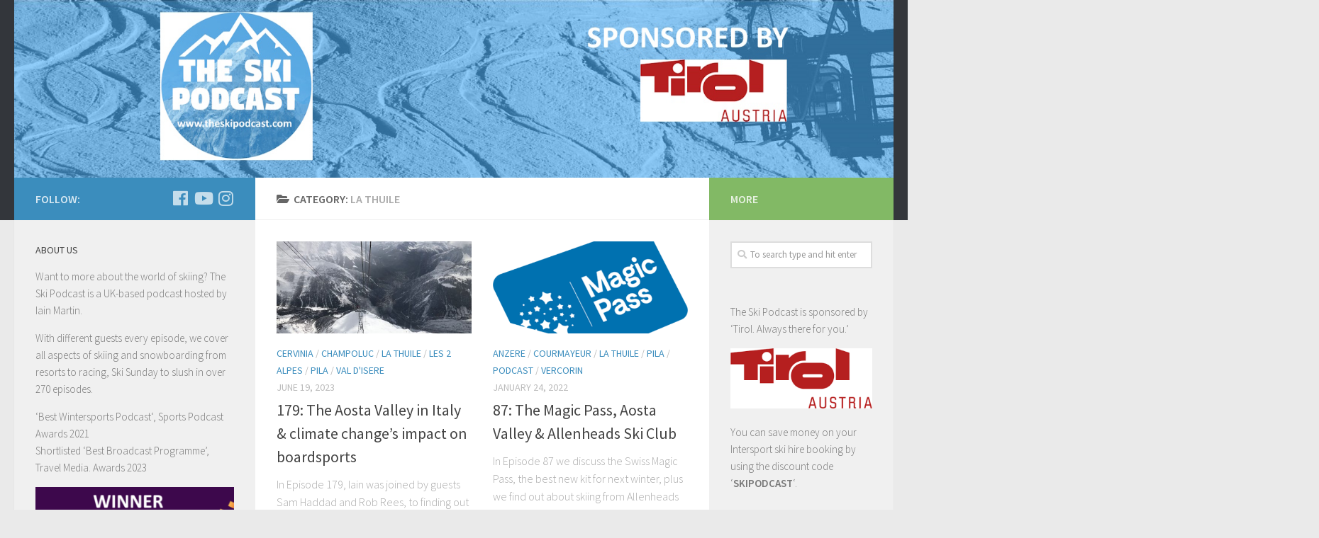

--- FILE ---
content_type: text/html; charset=UTF-8
request_url: https://theskipodcast.com/category/resorts/la-thuile/
body_size: 29084
content:
<!DOCTYPE html>
<html class="no-js" lang="en-US">
<head><meta name="google-site-verification" content="fWkCuutFLnv3US9PQ99X9Bzxu8Yaw6XvL2UDTBUJs_I" />
  <meta charset="UTF-8"><script>if(navigator.userAgent.match(/MSIE|Internet Explorer/i)||navigator.userAgent.match(/Trident\/7\..*?rv:11/i)){var href=document.location.href;if(!href.match(/[?&]nowprocket/)){if(href.indexOf("?")==-1){if(href.indexOf("#")==-1){document.location.href=href+"?nowprocket=1"}else{document.location.href=href.replace("#","?nowprocket=1#")}}else{if(href.indexOf("#")==-1){document.location.href=href+"&nowprocket=1"}else{document.location.href=href.replace("#","&nowprocket=1#")}}}}</script><script>(()=>{class RocketLazyLoadScripts{constructor(){this.v="2.0.3",this.userEvents=["keydown","keyup","mousedown","mouseup","mousemove","mouseover","mouseenter","mouseout","mouseleave","touchmove","touchstart","touchend","touchcancel","wheel","click","dblclick","input","visibilitychange"],this.attributeEvents=["onblur","onclick","oncontextmenu","ondblclick","onfocus","onmousedown","onmouseenter","onmouseleave","onmousemove","onmouseout","onmouseover","onmouseup","onmousewheel","onscroll","onsubmit"]}async t(){this.i(),this.o(),/iP(ad|hone)/.test(navigator.userAgent)&&this.h(),this.u(),this.l(this),this.m(),this.k(this),this.p(this),this._(),await Promise.all([this.R(),this.L()]),this.lastBreath=Date.now(),this.S(this),this.P(),this.D(),this.O(),this.M(),await this.C(this.delayedScripts.normal),await this.C(this.delayedScripts.defer),await this.C(this.delayedScripts.async),this.F("domReady"),await this.T(),await this.j(),await this.I(),this.F("windowLoad"),await this.A(),window.dispatchEvent(new Event("rocket-allScriptsLoaded")),this.everythingLoaded=!0,this.lastTouchEnd&&await new Promise((t=>setTimeout(t,500-Date.now()+this.lastTouchEnd))),this.H(),this.F("all"),this.U(),this.W()}i(){this.CSPIssue=sessionStorage.getItem("rocketCSPIssue"),document.addEventListener("securitypolicyviolation",(t=>{this.CSPIssue||"script-src-elem"!==t.violatedDirective||"data"!==t.blockedURI||(this.CSPIssue=!0,sessionStorage.setItem("rocketCSPIssue",!0))}),{isRocket:!0})}o(){window.addEventListener("pageshow",(t=>{this.persisted=t.persisted,this.realWindowLoadedFired=!0}),{isRocket:!0}),window.addEventListener("pagehide",(()=>{this.onFirstUserAction=null}),{isRocket:!0})}h(){let t;function e(e){t=e}window.addEventListener("touchstart",e,{isRocket:!0}),window.addEventListener("touchend",(function i(o){Math.abs(o.changedTouches[0].pageX-t.changedTouches[0].pageX)<10&&Math.abs(o.changedTouches[0].pageY-t.changedTouches[0].pageY)<10&&o.timeStamp-t.timeStamp<200&&(o.target.dispatchEvent(new PointerEvent("click",{target:o.target,bubbles:!0,cancelable:!0,detail:1})),event.preventDefault(),window.removeEventListener("touchstart",e,{isRocket:!0}),window.removeEventListener("touchend",i,{isRocket:!0}))}),{isRocket:!0})}q(t){this.userActionTriggered||("mousemove"!==t.type||this.firstMousemoveIgnored?"keyup"===t.type||"mouseover"===t.type||"mouseout"===t.type||(this.userActionTriggered=!0,this.onFirstUserAction&&this.onFirstUserAction()):this.firstMousemoveIgnored=!0),"click"===t.type&&t.preventDefault(),this.savedUserEvents.length>0&&(t.stopPropagation(),t.stopImmediatePropagation()),"touchstart"===this.lastEvent&&"touchend"===t.type&&(this.lastTouchEnd=Date.now()),"click"===t.type&&(this.lastTouchEnd=0),this.lastEvent=t.type,this.savedUserEvents.push(t)}u(){this.savedUserEvents=[],this.userEventHandler=this.q.bind(this),this.userEvents.forEach((t=>window.addEventListener(t,this.userEventHandler,{passive:!1,isRocket:!0})))}U(){this.userEvents.forEach((t=>window.removeEventListener(t,this.userEventHandler,{passive:!1,isRocket:!0}))),this.savedUserEvents.forEach((t=>{t.target.dispatchEvent(new window[t.constructor.name](t.type,t))}))}m(){this.eventsMutationObserver=new MutationObserver((t=>{const e="return false";for(const i of t){if("attributes"===i.type){const t=i.target.getAttribute(i.attributeName);t&&t!==e&&(i.target.setAttribute("data-rocket-"+i.attributeName,t),i.target["rocket"+i.attributeName]=new Function("event",t),i.target.setAttribute(i.attributeName,e))}"childList"===i.type&&i.addedNodes.forEach((t=>{if(t.nodeType===Node.ELEMENT_NODE)for(const i of t.attributes)this.attributeEvents.includes(i.name)&&i.value&&""!==i.value&&(t.setAttribute("data-rocket-"+i.name,i.value),t["rocket"+i.name]=new Function("event",i.value),t.setAttribute(i.name,e))}))}})),this.eventsMutationObserver.observe(document,{subtree:!0,childList:!0,attributeFilter:this.attributeEvents})}H(){this.eventsMutationObserver.disconnect(),this.attributeEvents.forEach((t=>{document.querySelectorAll("[data-rocket-"+t+"]").forEach((e=>{e.setAttribute(t,e.getAttribute("data-rocket-"+t)),e.removeAttribute("data-rocket-"+t)}))}))}k(t){Object.defineProperty(HTMLElement.prototype,"onclick",{get(){return this.rocketonclick||null},set(e){this.rocketonclick=e,this.setAttribute(t.everythingLoaded?"onclick":"data-rocket-onclick","this.rocketonclick(event)")}})}S(t){function e(e,i){let o=e[i];e[i]=null,Object.defineProperty(e,i,{get:()=>o,set(s){t.everythingLoaded?o=s:e["rocket"+i]=o=s}})}e(document,"onreadystatechange"),e(window,"onload"),e(window,"onpageshow");try{Object.defineProperty(document,"readyState",{get:()=>t.rocketReadyState,set(e){t.rocketReadyState=e},configurable:!0}),document.readyState="loading"}catch(t){console.log("WPRocket DJE readyState conflict, bypassing")}}l(t){this.originalAddEventListener=EventTarget.prototype.addEventListener,this.originalRemoveEventListener=EventTarget.prototype.removeEventListener,this.savedEventListeners=[],EventTarget.prototype.addEventListener=function(e,i,o){o&&o.isRocket||!t.B(e,this)&&!t.userEvents.includes(e)||t.B(e,this)&&!t.userActionTriggered||e.startsWith("rocket-")||t.everythingLoaded?t.originalAddEventListener.call(this,e,i,o):t.savedEventListeners.push({target:this,remove:!1,type:e,func:i,options:o})},EventTarget.prototype.removeEventListener=function(e,i,o){o&&o.isRocket||!t.B(e,this)&&!t.userEvents.includes(e)||t.B(e,this)&&!t.userActionTriggered||e.startsWith("rocket-")||t.everythingLoaded?t.originalRemoveEventListener.call(this,e,i,o):t.savedEventListeners.push({target:this,remove:!0,type:e,func:i,options:o})}}F(t){"all"===t&&(EventTarget.prototype.addEventListener=this.originalAddEventListener,EventTarget.prototype.removeEventListener=this.originalRemoveEventListener),this.savedEventListeners=this.savedEventListeners.filter((e=>{let i=e.type,o=e.target||window;return"domReady"===t&&"DOMContentLoaded"!==i&&"readystatechange"!==i||("windowLoad"===t&&"load"!==i&&"readystatechange"!==i&&"pageshow"!==i||(this.B(i,o)&&(i="rocket-"+i),e.remove?o.removeEventListener(i,e.func,e.options):o.addEventListener(i,e.func,e.options),!1))}))}p(t){let e;function i(e){return t.everythingLoaded?e:e.split(" ").map((t=>"load"===t||t.startsWith("load.")?"rocket-jquery-load":t)).join(" ")}function o(o){function s(e){const s=o.fn[e];o.fn[e]=o.fn.init.prototype[e]=function(){return this[0]===window&&t.userActionTriggered&&("string"==typeof arguments[0]||arguments[0]instanceof String?arguments[0]=i(arguments[0]):"object"==typeof arguments[0]&&Object.keys(arguments[0]).forEach((t=>{const e=arguments[0][t];delete arguments[0][t],arguments[0][i(t)]=e}))),s.apply(this,arguments),this}}if(o&&o.fn&&!t.allJQueries.includes(o)){const e={DOMContentLoaded:[],"rocket-DOMContentLoaded":[]};for(const t in e)document.addEventListener(t,(()=>{e[t].forEach((t=>t()))}),{isRocket:!0});o.fn.ready=o.fn.init.prototype.ready=function(i){function s(){parseInt(o.fn.jquery)>2?setTimeout((()=>i.bind(document)(o))):i.bind(document)(o)}return t.realDomReadyFired?!t.userActionTriggered||t.fauxDomReadyFired?s():e["rocket-DOMContentLoaded"].push(s):e.DOMContentLoaded.push(s),o([])},s("on"),s("one"),s("off"),t.allJQueries.push(o)}e=o}t.allJQueries=[],o(window.jQuery),Object.defineProperty(window,"jQuery",{get:()=>e,set(t){o(t)}})}P(){const t=new Map;document.write=document.writeln=function(e){const i=document.currentScript,o=document.createRange(),s=i.parentElement;let n=t.get(i);void 0===n&&(n=i.nextSibling,t.set(i,n));const c=document.createDocumentFragment();o.setStart(c,0),c.appendChild(o.createContextualFragment(e)),s.insertBefore(c,n)}}async R(){return new Promise((t=>{this.userActionTriggered?t():this.onFirstUserAction=t}))}async L(){return new Promise((t=>{document.addEventListener("DOMContentLoaded",(()=>{this.realDomReadyFired=!0,t()}),{isRocket:!0})}))}async I(){return this.realWindowLoadedFired?Promise.resolve():new Promise((t=>{window.addEventListener("load",t,{isRocket:!0})}))}M(){this.pendingScripts=[];this.scriptsMutationObserver=new MutationObserver((t=>{for(const e of t)e.addedNodes.forEach((t=>{"SCRIPT"!==t.tagName||t.noModule||t.isWPRocket||this.pendingScripts.push({script:t,promise:new Promise((e=>{const i=()=>{const i=this.pendingScripts.findIndex((e=>e.script===t));i>=0&&this.pendingScripts.splice(i,1),e()};t.addEventListener("load",i,{isRocket:!0}),t.addEventListener("error",i,{isRocket:!0}),setTimeout(i,1e3)}))})}))})),this.scriptsMutationObserver.observe(document,{childList:!0,subtree:!0})}async j(){await this.J(),this.pendingScripts.length?(await this.pendingScripts[0].promise,await this.j()):this.scriptsMutationObserver.disconnect()}D(){this.delayedScripts={normal:[],async:[],defer:[]},document.querySelectorAll("script[type$=rocketlazyloadscript]").forEach((t=>{t.hasAttribute("data-rocket-src")?t.hasAttribute("async")&&!1!==t.async?this.delayedScripts.async.push(t):t.hasAttribute("defer")&&!1!==t.defer||"module"===t.getAttribute("data-rocket-type")?this.delayedScripts.defer.push(t):this.delayedScripts.normal.push(t):this.delayedScripts.normal.push(t)}))}async _(){await this.L();let t=[];document.querySelectorAll("script[type$=rocketlazyloadscript][data-rocket-src]").forEach((e=>{let i=e.getAttribute("data-rocket-src");if(i&&!i.startsWith("data:")){i.startsWith("//")&&(i=location.protocol+i);try{const o=new URL(i).origin;o!==location.origin&&t.push({src:o,crossOrigin:e.crossOrigin||"module"===e.getAttribute("data-rocket-type")})}catch(t){}}})),t=[...new Map(t.map((t=>[JSON.stringify(t),t]))).values()],this.N(t,"preconnect")}async $(t){if(await this.G(),!0!==t.noModule||!("noModule"in HTMLScriptElement.prototype))return new Promise((e=>{let i;function o(){(i||t).setAttribute("data-rocket-status","executed"),e()}try{if(navigator.userAgent.includes("Firefox/")||""===navigator.vendor||this.CSPIssue)i=document.createElement("script"),[...t.attributes].forEach((t=>{let e=t.nodeName;"type"!==e&&("data-rocket-type"===e&&(e="type"),"data-rocket-src"===e&&(e="src"),i.setAttribute(e,t.nodeValue))})),t.text&&(i.text=t.text),t.nonce&&(i.nonce=t.nonce),i.hasAttribute("src")?(i.addEventListener("load",o,{isRocket:!0}),i.addEventListener("error",(()=>{i.setAttribute("data-rocket-status","failed-network"),e()}),{isRocket:!0}),setTimeout((()=>{i.isConnected||e()}),1)):(i.text=t.text,o()),i.isWPRocket=!0,t.parentNode.replaceChild(i,t);else{const i=t.getAttribute("data-rocket-type"),s=t.getAttribute("data-rocket-src");i?(t.type=i,t.removeAttribute("data-rocket-type")):t.removeAttribute("type"),t.addEventListener("load",o,{isRocket:!0}),t.addEventListener("error",(i=>{this.CSPIssue&&i.target.src.startsWith("data:")?(console.log("WPRocket: CSP fallback activated"),t.removeAttribute("src"),this.$(t).then(e)):(t.setAttribute("data-rocket-status","failed-network"),e())}),{isRocket:!0}),s?(t.fetchPriority="high",t.removeAttribute("data-rocket-src"),t.src=s):t.src="data:text/javascript;base64,"+window.btoa(unescape(encodeURIComponent(t.text)))}}catch(i){t.setAttribute("data-rocket-status","failed-transform"),e()}}));t.setAttribute("data-rocket-status","skipped")}async C(t){const e=t.shift();return e?(e.isConnected&&await this.$(e),this.C(t)):Promise.resolve()}O(){this.N([...this.delayedScripts.normal,...this.delayedScripts.defer,...this.delayedScripts.async],"preload")}N(t,e){this.trash=this.trash||[];let i=!0;var o=document.createDocumentFragment();t.forEach((t=>{const s=t.getAttribute&&t.getAttribute("data-rocket-src")||t.src;if(s&&!s.startsWith("data:")){const n=document.createElement("link");n.href=s,n.rel=e,"preconnect"!==e&&(n.as="script",n.fetchPriority=i?"high":"low"),t.getAttribute&&"module"===t.getAttribute("data-rocket-type")&&(n.crossOrigin=!0),t.crossOrigin&&(n.crossOrigin=t.crossOrigin),t.integrity&&(n.integrity=t.integrity),t.nonce&&(n.nonce=t.nonce),o.appendChild(n),this.trash.push(n),i=!1}})),document.head.appendChild(o)}W(){this.trash.forEach((t=>t.remove()))}async T(){try{document.readyState="interactive"}catch(t){}this.fauxDomReadyFired=!0;try{await this.G(),document.dispatchEvent(new Event("rocket-readystatechange")),await this.G(),document.rocketonreadystatechange&&document.rocketonreadystatechange(),await this.G(),document.dispatchEvent(new Event("rocket-DOMContentLoaded")),await this.G(),window.dispatchEvent(new Event("rocket-DOMContentLoaded"))}catch(t){console.error(t)}}async A(){try{document.readyState="complete"}catch(t){}try{await this.G(),document.dispatchEvent(new Event("rocket-readystatechange")),await this.G(),document.rocketonreadystatechange&&document.rocketonreadystatechange(),await this.G(),window.dispatchEvent(new Event("rocket-load")),await this.G(),window.rocketonload&&window.rocketonload(),await this.G(),this.allJQueries.forEach((t=>t(window).trigger("rocket-jquery-load"))),await this.G();const t=new Event("rocket-pageshow");t.persisted=this.persisted,window.dispatchEvent(t),await this.G(),window.rocketonpageshow&&window.rocketonpageshow({persisted:this.persisted})}catch(t){console.error(t)}}async G(){Date.now()-this.lastBreath>45&&(await this.J(),this.lastBreath=Date.now())}async J(){return document.hidden?new Promise((t=>setTimeout(t))):new Promise((t=>requestAnimationFrame(t)))}B(t,e){return e===document&&"readystatechange"===t||(e===document&&"DOMContentLoaded"===t||(e===window&&"DOMContentLoaded"===t||(e===window&&"load"===t||e===window&&"pageshow"===t)))}static run(){(new RocketLazyLoadScripts).t()}}RocketLazyLoadScripts.run()})();</script>
	
  <meta name="viewport" content="width=device-width, initial-scale=1.0">
  <link rel="profile" href="http://gmpg.org/xfn/11">
  <link rel="pingback" href="https://theskipodcast.com/xmlrpc.php">

  <title>La Thuile &#8211; The Ski Podcast</title><link rel="preload" data-rocket-preload as="font" href="https://fonts.gstatic.com/s/sourcesanspro/v22/6xKydSBYKcSV-LCoeQqfX1RYOo3ik4zwlxdu.woff2" crossorigin><link rel="preload" data-rocket-preload as="font" href="https://fonts.gstatic.com/s/sourcesanspro/v22/6xK3dSBYKcSV-LCoeQqfX1RYOo3qOK7l.woff2" crossorigin><link rel="preload" data-rocket-preload as="font" href="https://fonts.gstatic.com/s/sourcesanspro/v22/6xKydSBYKcSV-LCoeQqfX1RYOo3i54rwlxdu.woff2" crossorigin><link rel="preload" data-rocket-preload as="font" href="https://theskipodcast.com/wp-content/themes/hueman/assets/front/webfonts/fa-brands-400.woff2" crossorigin><link rel="preload" data-rocket-preload as="font" href="https://theskipodcast.com/wp-content/themes/hueman/assets/front/webfonts/fa-solid-900.woff2" crossorigin><style id="wpr-usedcss">img:is([sizes=auto i],[sizes^="auto," i]){contain-intrinsic-size:3000px 1500px}@font-face{font-display:swap;font-family:'Source Sans Pro';font-style:normal;font-weight:300;src:url(https://fonts.gstatic.com/s/sourcesanspro/v22/6xKydSBYKcSV-LCoeQqfX1RYOo3ik4zwlxdu.woff2) format('woff2');unicode-range:U+0000-00FF,U+0131,U+0152-0153,U+02BB-02BC,U+02C6,U+02DA,U+02DC,U+0304,U+0308,U+0329,U+2000-206F,U+20AC,U+2122,U+2191,U+2193,U+2212,U+2215,U+FEFF,U+FFFD}@font-face{font-display:swap;font-family:'Source Sans Pro';font-style:normal;font-weight:400;src:url(https://fonts.gstatic.com/s/sourcesanspro/v22/6xK3dSBYKcSV-LCoeQqfX1RYOo3qOK7l.woff2) format('woff2');unicode-range:U+0000-00FF,U+0131,U+0152-0153,U+02BB-02BC,U+02C6,U+02DA,U+02DC,U+0304,U+0308,U+0329,U+2000-206F,U+20AC,U+2122,U+2191,U+2193,U+2212,U+2215,U+FEFF,U+FFFD}@font-face{font-display:swap;font-family:'Source Sans Pro';font-style:normal;font-weight:600;src:url(https://fonts.gstatic.com/s/sourcesanspro/v22/6xKydSBYKcSV-LCoeQqfX1RYOo3i54rwlxdu.woff2) format('woff2');unicode-range:U+0000-00FF,U+0131,U+0152-0153,U+02BB-02BC,U+02C6,U+02DA,U+02DC,U+0304,U+0308,U+0329,U+2000-206F,U+20AC,U+2122,U+2191,U+2193,U+2212,U+2215,U+FEFF,U+FFFD}img.emoji{display:inline!important;border:none!important;box-shadow:none!important;height:1em!important;width:1em!important;margin:0 .07em!important;vertical-align:-.1em!important;background:0 0!important;padding:0!important}:where(.wp-block-button__link){border-radius:9999px;box-shadow:none;padding:calc(.667em + 2px) calc(1.333em + 2px);text-decoration:none}:root :where(.wp-block-button .wp-block-button__link.is-style-outline),:root :where(.wp-block-button.is-style-outline>.wp-block-button__link){border:2px solid;padding:.667em 1.333em}:root :where(.wp-block-button .wp-block-button__link.is-style-outline:not(.has-text-color)),:root :where(.wp-block-button.is-style-outline>.wp-block-button__link:not(.has-text-color)){color:currentColor}:root :where(.wp-block-button .wp-block-button__link.is-style-outline:not(.has-background)),:root :where(.wp-block-button.is-style-outline>.wp-block-button__link:not(.has-background)){background-color:initial;background-image:none}:where(.wp-block-calendar table:not(.has-background) th){background:#ddd}:where(.wp-block-columns){margin-bottom:1.75em}:where(.wp-block-columns.has-background){padding:1.25em 2.375em}:where(.wp-block-post-comments input[type=submit]){border:none}:where(.wp-block-cover-image:not(.has-text-color)),:where(.wp-block-cover:not(.has-text-color)){color:#fff}:where(.wp-block-cover-image.is-light:not(.has-text-color)),:where(.wp-block-cover.is-light:not(.has-text-color)){color:#000}:root :where(.wp-block-cover h1:not(.has-text-color)),:root :where(.wp-block-cover h2:not(.has-text-color)),:root :where(.wp-block-cover h3:not(.has-text-color)),:root :where(.wp-block-cover h4:not(.has-text-color)),:root :where(.wp-block-cover h5:not(.has-text-color)),:root :where(.wp-block-cover h6:not(.has-text-color)),:root :where(.wp-block-cover p:not(.has-text-color)){color:inherit}:where(.wp-block-file){margin-bottom:1.5em}:where(.wp-block-file__button){border-radius:2em;display:inline-block;padding:.5em 1em}:where(.wp-block-file__button):is(a):active,:where(.wp-block-file__button):is(a):focus,:where(.wp-block-file__button):is(a):hover,:where(.wp-block-file__button):is(a):visited{box-shadow:none;color:#fff;opacity:.85;text-decoration:none}:where(.wp-block-group.wp-block-group-is-layout-constrained){position:relative}:root :where(.wp-block-image.is-style-rounded img,.wp-block-image .is-style-rounded img){border-radius:9999px}:where(.wp-block-latest-comments:not([style*=line-height] .wp-block-latest-comments__comment)){line-height:1.1}:where(.wp-block-latest-comments:not([style*=line-height] .wp-block-latest-comments__comment-excerpt p)){line-height:1.8}:root :where(.wp-block-latest-posts.is-grid){padding:0}:root :where(.wp-block-latest-posts.wp-block-latest-posts__list){padding-left:0}ul{box-sizing:border-box}:root :where(.wp-block-list.has-background){padding:1.25em 2.375em}:where(.wp-block-navigation.has-background .wp-block-navigation-item a:not(.wp-element-button)),:where(.wp-block-navigation.has-background .wp-block-navigation-submenu a:not(.wp-element-button)){padding:.5em 1em}:where(.wp-block-navigation .wp-block-navigation__submenu-container .wp-block-navigation-item a:not(.wp-element-button)),:where(.wp-block-navigation .wp-block-navigation__submenu-container .wp-block-navigation-submenu a:not(.wp-element-button)),:where(.wp-block-navigation .wp-block-navigation__submenu-container .wp-block-navigation-submenu button.wp-block-navigation-item__content),:where(.wp-block-navigation .wp-block-navigation__submenu-container .wp-block-pages-list__item button.wp-block-navigation-item__content){padding:.5em 1em}:root :where(p.has-background){padding:1.25em 2.375em}:where(p.has-text-color:not(.has-link-color)) a{color:inherit}:where(.wp-block-post-comments-form) input:not([type=submit]),:where(.wp-block-post-comments-form) textarea{border:1px solid #949494;font-family:inherit;font-size:1em}:where(.wp-block-post-comments-form) input:where(:not([type=submit]):not([type=checkbox])),:where(.wp-block-post-comments-form) textarea{padding:calc(.667em + 2px)}:where(.wp-block-post-excerpt){box-sizing:border-box;margin-bottom:var(--wp--style--block-gap);margin-top:var(--wp--style--block-gap)}:where(.wp-block-preformatted.has-background){padding:1.25em 2.375em}:where(.wp-block-search__button){border:1px solid #ccc;padding:6px 10px}:where(.wp-block-search__input){font-family:inherit;font-size:inherit;font-style:inherit;font-weight:inherit;letter-spacing:inherit;line-height:inherit;text-transform:inherit}:where(.wp-block-search__button-inside .wp-block-search__inside-wrapper){border:1px solid #949494;box-sizing:border-box;padding:4px}:where(.wp-block-search__button-inside .wp-block-search__inside-wrapper) .wp-block-search__input{border:none;border-radius:0;padding:0 4px}:where(.wp-block-search__button-inside .wp-block-search__inside-wrapper) .wp-block-search__input:focus{outline:0}:where(.wp-block-search__button-inside .wp-block-search__inside-wrapper) :where(.wp-block-search__button){padding:4px 8px}:root :where(.wp-block-separator.is-style-dots){height:auto;line-height:1;text-align:center}:root :where(.wp-block-separator.is-style-dots):before{color:currentColor;content:"···";font-family:serif;font-size:1.5em;letter-spacing:2em;padding-left:2em}:root :where(.wp-block-site-logo.is-style-rounded){border-radius:9999px}:where(.wp-block-social-links:not(.is-style-logos-only)) .wp-social-link{background-color:#f0f0f0;color:#444}:where(.wp-block-social-links:not(.is-style-logos-only)) .wp-social-link-amazon{background-color:#f90;color:#fff}:where(.wp-block-social-links:not(.is-style-logos-only)) .wp-social-link-bandcamp{background-color:#1ea0c3;color:#fff}:where(.wp-block-social-links:not(.is-style-logos-only)) .wp-social-link-behance{background-color:#0757fe;color:#fff}:where(.wp-block-social-links:not(.is-style-logos-only)) .wp-social-link-bluesky{background-color:#0a7aff;color:#fff}:where(.wp-block-social-links:not(.is-style-logos-only)) .wp-social-link-codepen{background-color:#1e1f26;color:#fff}:where(.wp-block-social-links:not(.is-style-logos-only)) .wp-social-link-deviantart{background-color:#02e49b;color:#fff}:where(.wp-block-social-links:not(.is-style-logos-only)) .wp-social-link-discord{background-color:#5865f2;color:#fff}:where(.wp-block-social-links:not(.is-style-logos-only)) .wp-social-link-dribbble{background-color:#e94c89;color:#fff}:where(.wp-block-social-links:not(.is-style-logos-only)) .wp-social-link-dropbox{background-color:#4280ff;color:#fff}:where(.wp-block-social-links:not(.is-style-logos-only)) .wp-social-link-etsy{background-color:#f45800;color:#fff}:where(.wp-block-social-links:not(.is-style-logos-only)) .wp-social-link-facebook{background-color:#0866ff;color:#fff}:where(.wp-block-social-links:not(.is-style-logos-only)) .wp-social-link-fivehundredpx{background-color:#000;color:#fff}:where(.wp-block-social-links:not(.is-style-logos-only)) .wp-social-link-flickr{background-color:#0461dd;color:#fff}:where(.wp-block-social-links:not(.is-style-logos-only)) .wp-social-link-foursquare{background-color:#e65678;color:#fff}:where(.wp-block-social-links:not(.is-style-logos-only)) .wp-social-link-github{background-color:#24292d;color:#fff}:where(.wp-block-social-links:not(.is-style-logos-only)) .wp-social-link-goodreads{background-color:#eceadd;color:#382110}:where(.wp-block-social-links:not(.is-style-logos-only)) .wp-social-link-google{background-color:#ea4434;color:#fff}:where(.wp-block-social-links:not(.is-style-logos-only)) .wp-social-link-gravatar{background-color:#1d4fc4;color:#fff}:where(.wp-block-social-links:not(.is-style-logos-only)) .wp-social-link-instagram{background-color:#f00075;color:#fff}:where(.wp-block-social-links:not(.is-style-logos-only)) .wp-social-link-lastfm{background-color:#e21b24;color:#fff}:where(.wp-block-social-links:not(.is-style-logos-only)) .wp-social-link-linkedin{background-color:#0d66c2;color:#fff}:where(.wp-block-social-links:not(.is-style-logos-only)) .wp-social-link-mastodon{background-color:#3288d4;color:#fff}:where(.wp-block-social-links:not(.is-style-logos-only)) .wp-social-link-medium{background-color:#000;color:#fff}:where(.wp-block-social-links:not(.is-style-logos-only)) .wp-social-link-meetup{background-color:#f6405f;color:#fff}:where(.wp-block-social-links:not(.is-style-logos-only)) .wp-social-link-patreon{background-color:#000;color:#fff}:where(.wp-block-social-links:not(.is-style-logos-only)) .wp-social-link-pinterest{background-color:#e60122;color:#fff}:where(.wp-block-social-links:not(.is-style-logos-only)) .wp-social-link-pocket{background-color:#ef4155;color:#fff}:where(.wp-block-social-links:not(.is-style-logos-only)) .wp-social-link-reddit{background-color:#ff4500;color:#fff}:where(.wp-block-social-links:not(.is-style-logos-only)) .wp-social-link-skype{background-color:#0478d7;color:#fff}:where(.wp-block-social-links:not(.is-style-logos-only)) .wp-social-link-snapchat{background-color:#fefc00;color:#fff;stroke:#000}:where(.wp-block-social-links:not(.is-style-logos-only)) .wp-social-link-soundcloud{background-color:#ff5600;color:#fff}:where(.wp-block-social-links:not(.is-style-logos-only)) .wp-social-link-spotify{background-color:#1bd760;color:#fff}:where(.wp-block-social-links:not(.is-style-logos-only)) .wp-social-link-telegram{background-color:#2aabee;color:#fff}:where(.wp-block-social-links:not(.is-style-logos-only)) .wp-social-link-threads{background-color:#000;color:#fff}:where(.wp-block-social-links:not(.is-style-logos-only)) .wp-social-link-tiktok{background-color:#000;color:#fff}:where(.wp-block-social-links:not(.is-style-logos-only)) .wp-social-link-tumblr{background-color:#011835;color:#fff}:where(.wp-block-social-links:not(.is-style-logos-only)) .wp-social-link-twitch{background-color:#6440a4;color:#fff}:where(.wp-block-social-links:not(.is-style-logos-only)) .wp-social-link-twitter{background-color:#1da1f2;color:#fff}:where(.wp-block-social-links:not(.is-style-logos-only)) .wp-social-link-vimeo{background-color:#1eb7ea;color:#fff}:where(.wp-block-social-links:not(.is-style-logos-only)) .wp-social-link-vk{background-color:#4680c2;color:#fff}:where(.wp-block-social-links:not(.is-style-logos-only)) .wp-social-link-wordpress{background-color:#3499cd;color:#fff}:where(.wp-block-social-links:not(.is-style-logos-only)) .wp-social-link-whatsapp{background-color:#25d366;color:#fff}:where(.wp-block-social-links:not(.is-style-logos-only)) .wp-social-link-x{background-color:#000;color:#fff}:where(.wp-block-social-links:not(.is-style-logos-only)) .wp-social-link-yelp{background-color:#d32422;color:#fff}:where(.wp-block-social-links:not(.is-style-logos-only)) .wp-social-link-youtube{background-color:red;color:#fff}:where(.wp-block-social-links.is-style-logos-only) .wp-social-link{background:0 0}:where(.wp-block-social-links.is-style-logos-only) .wp-social-link svg{height:1.25em;width:1.25em}:where(.wp-block-social-links.is-style-logos-only) .wp-social-link-amazon{color:#f90}:where(.wp-block-social-links.is-style-logos-only) .wp-social-link-bandcamp{color:#1ea0c3}:where(.wp-block-social-links.is-style-logos-only) .wp-social-link-behance{color:#0757fe}:where(.wp-block-social-links.is-style-logos-only) .wp-social-link-bluesky{color:#0a7aff}:where(.wp-block-social-links.is-style-logos-only) .wp-social-link-codepen{color:#1e1f26}:where(.wp-block-social-links.is-style-logos-only) .wp-social-link-deviantart{color:#02e49b}:where(.wp-block-social-links.is-style-logos-only) .wp-social-link-discord{color:#5865f2}:where(.wp-block-social-links.is-style-logos-only) .wp-social-link-dribbble{color:#e94c89}:where(.wp-block-social-links.is-style-logos-only) .wp-social-link-dropbox{color:#4280ff}:where(.wp-block-social-links.is-style-logos-only) .wp-social-link-etsy{color:#f45800}:where(.wp-block-social-links.is-style-logos-only) .wp-social-link-facebook{color:#0866ff}:where(.wp-block-social-links.is-style-logos-only) .wp-social-link-fivehundredpx{color:#000}:where(.wp-block-social-links.is-style-logos-only) .wp-social-link-flickr{color:#0461dd}:where(.wp-block-social-links.is-style-logos-only) .wp-social-link-foursquare{color:#e65678}:where(.wp-block-social-links.is-style-logos-only) .wp-social-link-github{color:#24292d}:where(.wp-block-social-links.is-style-logos-only) .wp-social-link-goodreads{color:#382110}:where(.wp-block-social-links.is-style-logos-only) .wp-social-link-google{color:#ea4434}:where(.wp-block-social-links.is-style-logos-only) .wp-social-link-gravatar{color:#1d4fc4}:where(.wp-block-social-links.is-style-logos-only) .wp-social-link-instagram{color:#f00075}:where(.wp-block-social-links.is-style-logos-only) .wp-social-link-lastfm{color:#e21b24}:where(.wp-block-social-links.is-style-logos-only) .wp-social-link-linkedin{color:#0d66c2}:where(.wp-block-social-links.is-style-logos-only) .wp-social-link-mastodon{color:#3288d4}:where(.wp-block-social-links.is-style-logos-only) .wp-social-link-medium{color:#000}:where(.wp-block-social-links.is-style-logos-only) .wp-social-link-meetup{color:#f6405f}:where(.wp-block-social-links.is-style-logos-only) .wp-social-link-patreon{color:#000}:where(.wp-block-social-links.is-style-logos-only) .wp-social-link-pinterest{color:#e60122}:where(.wp-block-social-links.is-style-logos-only) .wp-social-link-pocket{color:#ef4155}:where(.wp-block-social-links.is-style-logos-only) .wp-social-link-reddit{color:#ff4500}:where(.wp-block-social-links.is-style-logos-only) .wp-social-link-skype{color:#0478d7}:where(.wp-block-social-links.is-style-logos-only) .wp-social-link-snapchat{color:#fff;stroke:#000}:where(.wp-block-social-links.is-style-logos-only) .wp-social-link-soundcloud{color:#ff5600}:where(.wp-block-social-links.is-style-logos-only) .wp-social-link-spotify{color:#1bd760}:where(.wp-block-social-links.is-style-logos-only) .wp-social-link-telegram{color:#2aabee}:where(.wp-block-social-links.is-style-logos-only) .wp-social-link-threads{color:#000}:where(.wp-block-social-links.is-style-logos-only) .wp-social-link-tiktok{color:#000}:where(.wp-block-social-links.is-style-logos-only) .wp-social-link-tumblr{color:#011835}:where(.wp-block-social-links.is-style-logos-only) .wp-social-link-twitch{color:#6440a4}:where(.wp-block-social-links.is-style-logos-only) .wp-social-link-twitter{color:#1da1f2}:where(.wp-block-social-links.is-style-logos-only) .wp-social-link-vimeo{color:#1eb7ea}:where(.wp-block-social-links.is-style-logos-only) .wp-social-link-vk{color:#4680c2}:where(.wp-block-social-links.is-style-logos-only) .wp-social-link-whatsapp{color:#25d366}:where(.wp-block-social-links.is-style-logos-only) .wp-social-link-wordpress{color:#3499cd}:where(.wp-block-social-links.is-style-logos-only) .wp-social-link-x{color:#000}:where(.wp-block-social-links.is-style-logos-only) .wp-social-link-yelp{color:#d32422}:where(.wp-block-social-links.is-style-logos-only) .wp-social-link-youtube{color:red}:root :where(.wp-block-social-links .wp-social-link a){padding:.25em}:root :where(.wp-block-social-links.is-style-logos-only .wp-social-link a){padding:0}:root :where(.wp-block-social-links.is-style-pill-shape .wp-social-link a){padding-left:.6666666667em;padding-right:.6666666667em}:root :where(.wp-block-tag-cloud.is-style-outline){display:flex;flex-wrap:wrap;gap:1ch}:root :where(.wp-block-tag-cloud.is-style-outline a){border:1px solid;font-size:unset!important;margin-right:0;padding:1ch 2ch;text-decoration:none!important}:root :where(.wp-block-table-of-contents){box-sizing:border-box}:where(.wp-block-term-description){box-sizing:border-box;margin-bottom:var(--wp--style--block-gap);margin-top:var(--wp--style--block-gap)}:where(pre.wp-block-verse){font-family:inherit}:root{--wp--preset--font-size--normal:16px;--wp--preset--font-size--huge:42px}.screen-reader-text{border:0;clip-path:inset(50%);height:1px;margin:-1px;overflow:hidden;padding:0;position:absolute;width:1px;word-wrap:normal!important}.screen-reader-text:focus{background-color:#ddd;clip-path:none;color:#444;display:block;font-size:1em;height:auto;left:5px;line-height:normal;padding:15px 23px 14px;text-decoration:none;top:5px;width:auto;z-index:100000}html :where(.has-border-color){border-style:solid}html :where([style*=border-top-color]){border-top-style:solid}html :where([style*=border-right-color]){border-right-style:solid}html :where([style*=border-bottom-color]){border-bottom-style:solid}html :where([style*=border-left-color]){border-left-style:solid}html :where([style*=border-width]){border-style:solid}html :where([style*=border-top-width]){border-top-style:solid}html :where([style*=border-right-width]){border-right-style:solid}html :where([style*=border-bottom-width]){border-bottom-style:solid}html :where([style*=border-left-width]){border-left-style:solid}html :where(img[class*=wp-image-]){height:auto;max-width:100%}:where(figure){margin:0 0 1em}html :where(.is-position-sticky){--wp-admin--admin-bar--position-offset:var(--wp-admin--admin-bar--height,0px)}@media screen and (max-width:600px){html :where(.is-position-sticky){--wp-admin--admin-bar--position-offset:0px}}:root{--wp--preset--aspect-ratio--square:1;--wp--preset--aspect-ratio--4-3:4/3;--wp--preset--aspect-ratio--3-4:3/4;--wp--preset--aspect-ratio--3-2:3/2;--wp--preset--aspect-ratio--2-3:2/3;--wp--preset--aspect-ratio--16-9:16/9;--wp--preset--aspect-ratio--9-16:9/16;--wp--preset--color--black:#000000;--wp--preset--color--cyan-bluish-gray:#abb8c3;--wp--preset--color--white:#ffffff;--wp--preset--color--pale-pink:#f78da7;--wp--preset--color--vivid-red:#cf2e2e;--wp--preset--color--luminous-vivid-orange:#ff6900;--wp--preset--color--luminous-vivid-amber:#fcb900;--wp--preset--color--light-green-cyan:#7bdcb5;--wp--preset--color--vivid-green-cyan:#00d084;--wp--preset--color--pale-cyan-blue:#8ed1fc;--wp--preset--color--vivid-cyan-blue:#0693e3;--wp--preset--color--vivid-purple:#9b51e0;--wp--preset--gradient--vivid-cyan-blue-to-vivid-purple:linear-gradient(135deg,rgba(6, 147, 227, 1) 0%,rgb(155, 81, 224) 100%);--wp--preset--gradient--light-green-cyan-to-vivid-green-cyan:linear-gradient(135deg,rgb(122, 220, 180) 0%,rgb(0, 208, 130) 100%);--wp--preset--gradient--luminous-vivid-amber-to-luminous-vivid-orange:linear-gradient(135deg,rgba(252, 185, 0, 1) 0%,rgba(255, 105, 0, 1) 100%);--wp--preset--gradient--luminous-vivid-orange-to-vivid-red:linear-gradient(135deg,rgba(255, 105, 0, 1) 0%,rgb(207, 46, 46) 100%);--wp--preset--gradient--very-light-gray-to-cyan-bluish-gray:linear-gradient(135deg,rgb(238, 238, 238) 0%,rgb(169, 184, 195) 100%);--wp--preset--gradient--cool-to-warm-spectrum:linear-gradient(135deg,rgb(74, 234, 220) 0%,rgb(151, 120, 209) 20%,rgb(207, 42, 186) 40%,rgb(238, 44, 130) 60%,rgb(251, 105, 98) 80%,rgb(254, 248, 76) 100%);--wp--preset--gradient--blush-light-purple:linear-gradient(135deg,rgb(255, 206, 236) 0%,rgb(152, 150, 240) 100%);--wp--preset--gradient--blush-bordeaux:linear-gradient(135deg,rgb(254, 205, 165) 0%,rgb(254, 45, 45) 50%,rgb(107, 0, 62) 100%);--wp--preset--gradient--luminous-dusk:linear-gradient(135deg,rgb(255, 203, 112) 0%,rgb(199, 81, 192) 50%,rgb(65, 88, 208) 100%);--wp--preset--gradient--pale-ocean:linear-gradient(135deg,rgb(255, 245, 203) 0%,rgb(182, 227, 212) 50%,rgb(51, 167, 181) 100%);--wp--preset--gradient--electric-grass:linear-gradient(135deg,rgb(202, 248, 128) 0%,rgb(113, 206, 126) 100%);--wp--preset--gradient--midnight:linear-gradient(135deg,rgb(2, 3, 129) 0%,rgb(40, 116, 252) 100%);--wp--preset--font-size--small:13px;--wp--preset--font-size--medium:20px;--wp--preset--font-size--large:36px;--wp--preset--font-size--x-large:42px;--wp--preset--spacing--20:0.44rem;--wp--preset--spacing--30:0.67rem;--wp--preset--spacing--40:1rem;--wp--preset--spacing--50:1.5rem;--wp--preset--spacing--60:2.25rem;--wp--preset--spacing--70:3.38rem;--wp--preset--spacing--80:5.06rem;--wp--preset--shadow--natural:6px 6px 9px rgba(0, 0, 0, .2);--wp--preset--shadow--deep:12px 12px 50px rgba(0, 0, 0, .4);--wp--preset--shadow--sharp:6px 6px 0px rgba(0, 0, 0, .2);--wp--preset--shadow--outlined:6px 6px 0px -3px rgba(255, 255, 255, 1),6px 6px rgba(0, 0, 0, 1);--wp--preset--shadow--crisp:6px 6px 0px rgba(0, 0, 0, 1)}:where(.is-layout-flex){gap:.5em}:where(.is-layout-grid){gap:.5em}:where(.wp-block-post-template.is-layout-flex){gap:1.25em}:where(.wp-block-post-template.is-layout-grid){gap:1.25em}:where(.wp-block-columns.is-layout-flex){gap:2em}:where(.wp-block-columns.is-layout-grid){gap:2em}:root :where(.wp-block-pullquote){font-size:1.5em;line-height:1.6}a,address,article,body,canvas,code,div,dl,embed,fieldset,footer,form,h1,h2,h3,header,html,i,iframe,img,label,legend,li,nav,object,p,section,span,strong,table,tbody,time,tr,ul,var,video{margin:0;padding:0;border:0;font:inherit;vertical-align:baseline}article,footer,header,nav,section{display:block}ul{list-style:none}table{border-collapse:collapse;border-spacing:0}.nav-text,body{line-height:1.5em}html{-webkit-font-smoothing:antialiased}body{background:#eaeaea;font-size:1rem;color:#666;font-weight:300;font-family:Titillium,Arial,sans-serif}::selection{background:#16cfc1;color:#fff}::-moz-selection{background:#16cfc1;color:#fff}a{color:#16cfc1;text-decoration:none;outline:0}a:hover{color:#444}img{max-width:100%;height:auto}a,a:after,a:before{-webkit-transition:.2s;-moz-transition:.2s;-o-transition:.2s;transition:all .2s ease}a img{-webkit-transition:opacity .2s;-moz-transition:opacity .2s;-o-transition:opacity .2s;transition:opacity .2s ease}address{font-style:italic}strong{font-weight:600}.left{float:left}.right{float:right}.clear{clear:both;display:block;overflow:hidden;visibility:hidden;width:0;height:0}.group:after,.group:before{content:"";display:table}.group:after{clear:both}.group{zoom:1}.fab,.fas{width:1em;text-align:center}button,input,label,select,textarea{font-family:inherit}.themeform.searchform div:after{font-family:'Font Awesome 5 Free';-moz-osx-font-smoothing:grayscale;-webkit-font-smoothing:antialiased;font-variant:normal;text-rendering:auto}.themeform button,.themeform input,.themeform label,.themeform select,.themeform textarea{font-size:.875em}.themeform button::-moz-focus-inner,.themeform input::-moz-focus-inner{border:0;padding:0}.themeform button,.themeform input[type=email],.themeform input[type=number],.themeform input[type=submit],.themeform input[type=text],.themeform input[type=url],.themeform select,.themeform textarea{margin:0;-moz-box-sizing:border-box;-webkit-box-sizing:border-box;box-sizing:border-box;-webkit-border-radius:0;border-radius:0}.themeform button,.themeform input,.themeform select,.themeform textarea{-moz-appearance:none;-webkit-appearance:none;-moz-transition:.2s;-webkit-transition:.2s;transition:all .2s ease}.themeform input[type=checkbox]{-moz-appearance:checkbox;-webkit-appearance:checkbox}.themeform input[type=radio]{-moz-appearance:radio;-webkit-appearance:radio}.themeform label{font-weight:600;color:#444}.themeform input[type=email],.themeform input[type=number],.themeform input[type=text],.themeform input[type=url],.themeform select,.themeform textarea{background:#fff;border:2px solid #ddd;color:#777;display:block;max-width:100%;outline:0;padding:7px 8px}.themeform input[type=email]:focus,.themeform input[type=number]:focus,.themeform input[type=text]:focus,.themeform input[type=url]:focus,.themeform select:focus,.themeform textarea:focus{border-color:#ccc;color:#444;-webkit-box-shadow:0 0 3px rgba(0,0,0,.1);box-shadow:0 0 3px rgba(0,0,0,.1)}.themeform label .required{color:#16cfc1}.themeform button[type=submit],.themeform input[type=submit]{background:#16cfc1;color:#fff;padding:8px 14px;font-weight:600;display:inline-block;border:none;cursor:pointer;-webkit-border-radius:3px;border-radius:3px}.themeform button[type=submit]:hover{background:#444;color:#fff}.themeform.searchform div{position:relative}.themeform.searchform div input{padding-left:26px;line-height:20px}.themeform.searchform div:after{color:#ccc;line-height:1.714em;font-size:.875em;content:"\f002";position:absolute;left:10px;top:8px;font-weight:900;font-style:normal}.entry{font-size:1.125em;line-height:1.6em}.entry p{margin-bottom:1em}.entry ul{margin:0 0 15px 30px}.entry ul ul{margin-bottom:0}.entry li{margin:0}.entry ul li{list-style:square}.entry address{margin-bottom:1em}.entry code{font-family:Monaco,"Courier New","DejaVu Sans Mono","Bitstream Vera Sans Mono",monospace;font-size:.6875em}.entry code{background:#eee;padding:0 3px}.entry table tr.alt{background:#f1f1f1}.entry img.size-medium{max-width:100%;height:auto}.entry img .size-full{width:100%!important}.entry table{font-size:.875em;margin-bottom:1.5em;width:100%;text-align:center}h1,h2,h3{color:#444;font-weight:600;-ms-word-wrap:break-word;word-wrap:break-word}.entry h1 span,.entry h2 span,.entry h3 span{color:#bbb}.entry h1,.entry h2,.entry h3{margin-bottom:14px;font-weight:400;line-height:1.3em}.entry h1{font-size:2.375em;letter-spacing:-1px}.entry h2{font-size:2.125em;letter-spacing:-.7px}.entry h3{font-size:1.75em;letter-spacing:-.5px}.screen-reader-text{position:absolute;width:1px;height:1px;padding:0;margin:-1px;overflow:hidden;clip:rect(0,0,0,0);border:0}.screen-reader-text:active,.screen-reader-text:focus{position:static;width:auto;height:auto;margin:0;overflow:visible;clip:auto}.content,.icon-sidebar-toggle,.main,.main-inner,.sidebar{position:relative}.sidebar-collapsing .main,.sidebar-expanding .main,.sidebar.expanded{overflow:hidden}#wrapper{height:100%}.container{padding:0 20px}.container-inner{max-width:1380px;width:100%;margin:0 auto}.main{background-color:#fff!important}.main-inner{min-height:600px}.content{width:100%;-moz-transition:-moz-transform,.35s;-webkit-transition:-webkit-transform,.35s;-o-transition:-o-transform,.35s;transition:transform,.35s ease}.pad{padding:30px 30px 20px}.col-3cm .main{background:url(https://theskipodcast.com/wp-content/themes/hueman/assets/front/img/sidebar/s-right-s2.png) right 0 repeat-y}.col-3cm .main-inner{background:url(https://theskipodcast.com/wp-content/themes/hueman/assets/front/img/sidebar/s-left.png) left 0 repeat-y;padding-left:340px;padding-right:260px}.col-3cm .sidebar.s1{float:left;margin-left:-340px}.col-3cm .sidebar.s2{float:right;margin-right:-260px;position:relative;right:-100%}.col-3cm .content{float:right}.col-3cl .main{background-image:none}.col-3cl .main-inner{background:url(https://theskipodcast.com/wp-content/themes/hueman/assets/front/img/sidebar/s-right-dual-full-expand.png) right 0 repeat-y;padding-right:600px}.col-3cl .sidebar.s1{float:right;margin-right:-600px}.col-3cl .sidebar.s2{float:right;margin-right:-260px}.col-3cl .content{float:left}.col-3cr .main{background-image:none}.col-3cr .main-inner{background:url(https://theskipodcast.com/wp-content/themes/hueman/assets/front/img/sidebar/s-left-dual-full-expand.png) left 0 repeat-y;padding-left:600px}.col-3cr .sidebar.s1{float:left;margin-left:-600px}.col-3cr .sidebar.s2{float:left;margin-left:-260px}.col-3cr .content{float:right}.sidebar{padding-bottom:20px;z-index:2;-webkit-transform:translate3d(0,0,0);-moz-transform:translate3d(0,0,0);-o-transform:translate3d(0,0,0);transform:translate3d(0,0,0);-moz-transition:height .4s ease-in-out;-webkit-transition:height .4s ease-in-out;-o-transition:height .4s ease-in-out;transition:height .4s ease-in-out}.sidebar .sidebar-content,.sidebar .sidebar-toggle{-webkit-transform:translate3d(0,0,0);-moz-transform:translate3d(0,0,0);-o-transform:translate3d(0,0,0);transform:translate3d(0,0,0);background:#f0f0f0}.sidebar .pad{padding-left:20px;padding-right:20px}.sidebar-top{padding:15px 30px}.sidebar-top p{float:left;color:#fff;color:rgba(255,255,255,.8);font-size:1rem;font-weight:600;text-transform:uppercase;line-height:1.5rem;padding:3px 0}.sidebar-toggle{display:none;text-align:center;cursor:pointer;width:100%;height:60px;-webkit-box-shadow:inset 0 -1px 0 rgba(255,255,255,.1);box-shadow:inset 0 -1px 0 rgba(255,255,255,.1)}.sidebar-toggle i{font-size:30px;color:#fff;padding:15px 0}.sidebar.collapsing,.sidebar.expanding{background:#f0f0f0;-moz-transition:width,-moz-transform,.35s;-webkit-transition:width,-webkit-transform,.35s;-o-transition:width,-o-transform,.35s;transition:width,transform,.35s ease;z-index:10}.sidebar.collapsed .sidebar-content,.sidebar.collapsing .sidebar-content,.sidebar.expanded .sidebar-content{-moz-transition:opacity,-moz-transform,.35s;-webkit-transition:opacity,-webkit-transform,.35s;-o-transition:opacity,-o-transform,.35s;transition:opacity,transform,.35s ease}.sidebar-expanded .sidebar{-webkit-box-shadow:1px 1px 7px 3px rgba(121,121,121,.33);-moz-box-shadow:1px 1px 7px 3px rgba(121,121,121,.33);box-shadow:1px 1px 7px 3px rgba(121,121,121,.33)}.sidebar-expanded .content{background:#fff}.sidebar.expanded .sidebar-content{overflow:auto}.sidebar.expanding .sidebar-content{display:block!important}.sidebar.collapsing .sidebar-content{opacity:0!important}.icon-sidebar-toggle{opacity:0;font-family:'Font Awesome 5 Free';font-weight:900;-moz-osx-font-smoothing:grayscale;-webkit-font-smoothing:antialiased;font-style:normal;font-variant:normal;text-rendering:auto;-webkit-transition:-webkit-transform,opacity,.25s;-moz-transition:-moz-transform,opacity,.25s;-o-transition:-o-transform,opacity,.25s;transition:transform,opacity,.25s ease}.collapsed .icon-sidebar-toggle{opacity:1}.sidebar[data-position=middle-right] .icon-sidebar-toggle:before,.sidebar[data-position=right] .icon-sidebar-toggle:before{content:"\f100"}.sidebar[data-position=left] .icon-sidebar-toggle:before,.sidebar[data-position=middle-left] .icon-sidebar-toggle:before{content:"\f101"}.sidebar[data-position=left].expanded .hovering .icon-sidebar-toggle,.sidebar[data-position=middle-left].expanded .hovering .icon-sidebar-toggle,.sidebar[data-position=middle-right].collapsed .hovering .icon-sidebar-toggle,.sidebar[data-position=right].collapsed .hovering .icon-sidebar-toggle{-webkit-transform:translateX(-3px);-moz-transform:translateX(-3px);-o-transform:translateX(-3px);transform:translateX(-3px)}.sidebar[data-position=left].collapsed .hovering .icon-sidebar-toggle,.sidebar[data-position=middle-left].collapsed .hovering .icon-sidebar-toggle,.sidebar[data-position=middle-right].expanded .hovering .icon-sidebar-toggle,.sidebar[data-position=right].expanded .hovering .icon-sidebar-toggle{-webkit-transform:translateX(3px);-moz-transform:translateX(3px);-o-transform:translateX(3px);transform:translateX(3px)}.main .sidebar.sticky{position:fixed;top:0;padding-bottom:0;-webkit-transform:translate3d(0,0,0);-moz-transform:translate3d(0,0,0);-o-transform:translate3d(0,0,0);transform:translate3d(0,0,0)}.sidebar .sidebar-content,.sidebar .sidebar-toggle{-webkit-transition:-webkit-transform .3s ease-in-out;-moz-transition:-moz-transform .3s ease-in-out;-o-transition:-o-transform .3s ease-in-out;transition:transform .3s ease-in-out}.sidebar.s1{width:340px;z-index:2}.sidebar.s1:hover{z-index:98}.sidebar.s1 .sidebar-toggle,.sidebar.s1 .sidebar-top{background:#16cfc1}@media only screen and (min-width:479px) and (max-width:960px){.sidebar.s1 .sidebar-top{background:0 0!important;border-bottom:1px solid #ddd}.sidebar.s1 .sidebar-top p{color:#666}.sidebar.s1 .sidebar-top .social-links .social-tooltip{color:#666!important}}.sidebar.s2{width:260px;z-index:1}.sidebar.s2 .sidebar-toggle,.sidebar.s2 .sidebar-top{background:#efb93f}@media only screen and (min-width:479px) and (max-width:1200px){.sidebar.s2 .sidebar-top{background:0 0!important;border-bottom:1px solid #ddd}.sidebar.s2 .sidebar-top p{color:#666}}.grid{margin-right:3.2%;float:left;display:inline;position:relative}.last{clear:right;margin-right:0!important}.one-half{width:48.4%}.social-links{float:right;position:relative;padding-top:2px;font-size:1rem;line-height:1.5rem}.social-links li{display:inline-block;margin-left:8px;line-height:1em}.social-links li a{display:block!important;position:relative;text-align:center}.social-links .social-tooltip{color:#fff;color:rgba(255,255,255,.7);font-size:1.5rem;display:inline;position:relative;z-index:98}.social-links .social-tooltip:hover{color:#fff!important;text-decoration:none}.social-links .social-tooltip:hover:after{top:-36px;background:#fff;font-size:.875rem;color:#666;content:attr(title);display:block;right:0;padding:5px 15px;position:absolute;white-space:nowrap;-webkit-border-radius:3px;border-radius:3px;-webkit-box-shadow:0 0 2px rgba(0,0,0,.2);box-shadow:0 0 2px rgba(0,0,0,.2)}.social-links .social-tooltip:hover:before{top:-10px;right:8px;border:solid;border-color:#fff transparent;border-width:5px 5px 0;content:"";display:block;position:absolute;z-index:1}.pagination{margin-bottom:15px}.pagination a{font-size:1.125em;font-weight:600}.nav li>a:after,.nav>li>a:after{font-family:'Font Awesome 5 Free';font-weight:900;-moz-osx-font-smoothing:grayscale;-webkit-font-smoothing:antialiased;font-variant:normal;text-rendering:auto}.nav-container{background:#888;z-index:99;position:relative}.ham__navbar-toggler-two{float:right;z-index:10001;margin:0;text-align:center;cursor:pointer}.nav-text{display:none;position:absolute;right:52px;font-size:1em;padding:13px 20px}.nav li>a:after,.nav>li>a:after{display:inline-block;font-style:normal}.ham__navbar-toggler-two{display:none;height:50px;width:50px;position:relative;border:none;background:0 0;vertical-align:middle;border-radius:0}.ham__navbar-toggler-two .ham__navbar-span-wrapper{padding:0 20px;height:12px;margin:19px 5px;position:relative}.ham__navbar-toggler-two .line{display:block;background:#fff;width:20px;height:1.5px;position:absolute;left:10px;-webkit-border-radius:5px;-webkit-background-clip:padding-box;-moz-border-radius:5px;-moz-background-clip:padding;border-radius:5px;background-clip:padding-box;-webkit-transition:.35s;-moz-transition:.35s;-o-transition:.35s;transition:all ease .35s;-webkit-backface-visibility:hidden;backface-visibility:hidden}#footer .ham__navbar-toggler-two .line{background:#444}.ham__navbar-toggler-two .line.line-1{top:0}.ham__navbar-toggler-two .line.line-2{top:50%}.ham__navbar-toggler-two .line.line-3{top:100%}.ham__navbar-toggler-two.hovering .line{-webkit-transform:translateX(-3px);-moz-transform:translateX(-3px);transform:translateX(-3px);width:26px}.ham__navbar-toggler-two.active .line-1{-webkit-transform:translateY(6px) translateX(-3px) rotate(45deg);-moz-transform:translateY(6px) translateX(-3px) rotate(45deg);transform:translateY(6px) translateX(-3px) rotate(45deg);width:28px}.ham__navbar-toggler-two.active .line-2{opacity:0}.ham__navbar-toggler-two.active .line-3{-webkit-transform:translateY(-6px) translateX(-3px) rotate(-45deg);-moz-transform:translateY(-6px) translateX(-3px) rotate(-45deg);transform:translateY(-6px) translateX(-3px) rotate(-45deg);width:28px}.ham__navbar-toggler-two.active .line,.ham__navbar-toggler-two.focusing .line,.ham__navbar-toggler-two.hovering .line{background:#fff}#footer .ham__navbar-toggler-two.active .line,#footer .ham__navbar-toggler-two.focusing .line,#footer .ham__navbar-toggler-two.hovering .line{background:#000}@media only screen and (min-width:720px){.nav,.nav>li{position:relative}.nav ul,.nav>li:hover>a,.nav>li>a:hover{background:#777}#header .nav-container .nav{display:block!important}.nav-wrap{height:auto!important}.nav{font-size:0}.nav li a{color:#ccc;display:block;line-height:1.25rem}.nav li>a:after{content:"\f0da";float:right;opacity:.5}.nav>li>a:after{content:"\f0d7";float:none;margin-left:6px;font-size:.875em;line-height:1.2em}.nav li>a:only-child:after{content:"";margin:0}#footer .nav li>a:after{content:"\f0da"}#footer .nav>li>a:after{content:"\f0d8"}#footer .nav li>a:only-child:after{content:""}.nav>li{font-size:1rem;border-right:1px solid #999;display:inline-block}.nav>li>a{padding:15px 14px}.nav li:hover>a,.nav li>a:hover{color:#fff}.nav li:hover>ul{display:block}.nav ul{display:none;position:absolute;left:0;top:50px;width:180px;padding:10px 0;z-index:2;-webkit-transform:translateZ(0);-webkit-box-shadow:0 2px 2px rgba(0,0,0,.15);box-shadow:0 2px 2px rgba(0,0,0,.15)}.nav ul li{font-size:.875rem;position:relative;display:block;padding:0}.nav ul li a{padding:10px 20px}.nav ul li:last-child{border-bottom:0!important}.nav ul ul{position:absolute;top:-10px;left:180px}.header-ads-desktop #header-widgets{float:right;display:block}}#header,#header .container-inner{position:relative}@media only screen and (max-width:719px){.nav,.nav-wrap{float:left;width:100%}.nav li>a:after,.nav>li>a:after{content:'\f0d7';font-size:.6rem}#footer .nav-container .nav,#header .nav-container .nav{display:none}.ham__navbar-toggler-two,.nav li a,.nav-text{display:block}.nav{font-weight:400}.nav-container{text-transform:none}.nav-wrap{position:relative;overflow:hidden}.expand .nav-wrap{height:auto}.nav li a{line-height:1.6em;padding:8px 13px}.nav li>a:after{opacity:0;margin-left:6px}.nav li>a:only-child:after{content:''}.nav>li{font-size:.9375em}.nav li>a:hover{color:#fff}.nav ul{display:block!important}.nav ul a{padding-left:37px}.nav ul ul a{padding-left:65px}.nav ul ul ul a{padding-left:90px}.nav ul ul ul ul a{padding-left:115px}.nav ul ul ul ul ul a{padding-left:140px}.nav ul ul ul ul ul ul a{padding-left:165px}.nav ul ul ul ul ul ul ul a{padding-left:190px}.nav ul li{font-size:.85rem;font-weight:300}.nav ul li a{padding-top:6px;padding-bottom:6px}}.page-title,.post-meta{text-transform:uppercase}#header{background:#454e5c;padding-bottom:60px}#header .pad{padding-top:30px;padding-bottom:30px}.mobile-title-logo-in-header{display:none}.site-title{font-size:2.625em;font-weight:600;letter-spacing:-.5px;float:left;line-height:1.4285em;padding:10px 0}.site-title a{display:block;color:#fff;max-width:100%}.site-title a img{display:block;max-width:100%;max-height:60px;height:auto;padding:0;margin:0 auto;-webkit-border-radius:0;border-radius:0}.site-image{display:block;margin:0 auto;max-height:400px}#header-widgets{display:none}#header-widgets img{display:block}.toggle-search{color:#fff;font-size:18px;line-height:24px;cursor:pointer;padding:13px 20px;display:block;position:absolute;right:0;top:-50px;-webkit-box-shadow:-1px 0 0 rgba(255,255,255,.1);box-shadow:-1px 0 0 rgba(255,255,255,.1)}.mobile-menu,.search-expand,.topbar-toggle-down{display:none}.toggle-search.active,.toggle-search:hover{background:rgba(0,0,0,.15);color:#fff}.search-expand{background:#121d30;position:absolute;top:0;right:0;width:340px;-webkit-box-shadow:0 1px 0 rgba(255,255,255,.1);box-shadow:0 1px 0 rgba(255,255,255,.1)}.is-scrolled .topbar-transparent .search-expand{background:#121d30;background:rgba(18,29,48,.9)}.search-expand .themeform input{width:100%;border:2px solid #e2e2e2;border-radius:0}#header #nav-mobile{background-color:#454e5c}.is-scrolled .topbar-transparent #nav-mobile{background:#454e5c;background:rgba(69,78,92,.9)}.topbar-toggle-down{position:absolute;z-index:10;right:0;width:60px;height:50px;text-align:center;cursor:pointer}.topbar-toggle-down i{font-size:30px;color:#fff;padding:10px 0;-webkit-transition:-webkit-transform,opacity,.25s;-moz-transition:-moz-transform,opacity,.25s;-o-transition:-o-transform,opacity,.25s;transition:transform,opacity,.25s ease;opacity:.6}.is-scrolled #header .sticky-visible{-webkit-box-shadow:0 1px 4px 1px rgba(0,0,0,.3);-moz-box-shadow:0 1px 4px 1px rgba(0,0,0,.3);box-shadow:0 1px 4px 1px rgba(0,0,0,.3)}.mobile-menu .mobile-search{width:calc(100% - 28px);padding:6px 14px 15px}.mobile-menu .mobile-search input.search{width:100%}#header-image-wrap .central-header-zone{position:absolute;top:0;left:0;right:0}@media only screen and (max-width:719px){#header{z-index:9999}#header-image-wrap{position:relative}#header .nav-container .nav li a{color:#fff;color:rgba(255,255,255,.9);border-top:1px solid rgba(255,255,255,.06)}#header .nav-container .nav li>a:hover{background:rgba(0,0,0,.15);color:#fff}.mobile-menu{display:block}.fixed-header-on .mobile-sticky{position:fixed;width:100%;-webkit-transition:-webkit-transform .35s ease-in-out,background-color .4s ease-in-out;-moz-transition:-moz-transform .35s ease-in-out,background-color .4s ease-in-out;-o-transition:-o-transform .35s ease-in-out,background-color .4s ease-in-out;transition:-webkit-transform .35s ease-in-out,-moz-transform .35s ease-in-out,-o-transform .35s ease-in-out,transform .35s ease-in-out,background-color .4s ease-in-out}.fixed-header-on .mobile-sticky.fast{-webkit-transition:-webkit-transform .1s ease-in-out,background-color .4s ease-in-out;-moz-transition:-moz-transform .1s ease-in-out,background-color .4s ease-in-out;-o-transition:-o-transform .1s ease-in-out,background-color .4s ease-in-out;transition:-webkit-transform .1s ease-in-out,-moz-transform .1s ease-in-out,-o-transform .1s ease-in-out,transform .1s ease-in-out,background-color .4s ease-in-out}.header-mobile-sticky #header-image-wrap{position:relative;padding-top:50px}.header-mobile-sticky .mobile-sticky{position:fixed;width:100%}.header-mobile-sticky #header{min-height:50px}#header .mobile-title-logo-in-header{display:block;float:left;height:50px;line-height:50px;width:75vw;position:relative}#header .mobile-title-logo-in-header .site-title{height:100%;width:auto;z-index:3;overflow:hidden;left:13px;position:relative;max-width:72vw;line-height:inherit;padding:0}#header .mobile-title-logo-in-header .site-title a img{max-height:45px;max-width:75%;margin:inherit}#header .mobile-title-logo-in-header .site-title a{font-size:.6em;text-align:left;white-space:nowrap;overflow:hidden;text-overflow:ellipsis;vertical-align:middle;display:inline-block;top:50%;-webkit-transform:translateY(-50%);-moz-transform:translateY(-50%);-o-transform:translateY(-50%);transform:translateY(-50%);position:absolute;color:#fff}}@media only screen and (min-width:720px){.fixed-header-on .desktop-sticky{position:fixed}.full-width .fixed-header-on .desktop-sticky{width:100%}.fixed-header-on .topbar-toggle-down{-webkit-transition:background-color .4s ease-in-out;-moz-transition:background-color .4s ease-in-out;-o-transition:background-color .4s ease-in-out;transition:background-color .4s ease-in-out}}#page{padding-bottom:60px;margin-top:-60px}#page .container-inner{background:#fff;-webkit-box-shadow:0 1px 1px rgba(0,0,0,.1);box-shadow:0 1px 1px rgba(0,0,0,.1)}.content .page,.content .post{position:relative;overflow:hidden}.archive .post,.search .grid-item,.search .page,.search .post{margin-bottom:40px}.post-hover:hover .post-thumbnail{opacity:.75}.post-list{margin-right:-30px}.post-list .post-row{margin-left:-30px;padding-left:30px;float:left;width:100%;border-bottom:1px solid #eee;margin-bottom:30px;position:relative}.post-list .post-row:last-child{border:none;margin-bottom:0}.post-list .grid-item,.post-list .page,.post-list .post{width:50%;float:left}.post-list .post-inner{margin-right:30px}.post-hover:hover .post-title a{color:#16cfc1}.post-hover,.post-hover .post-thumbnail{webkit-backface-visibility:hidden;backface-visibility:hidden;perspective:1000px;transform-style:preserve-3d}.post-thumbnail{width:100%;-webkit-transition:1s;-moz-transition:1s;transition:all 1s ease;position:relative;margin-bottom:1em}.post-thumbnail img{display:block;width:100%;height:auto}.post-meta{font-size:.875em;font-weight:400;color:#bbb;margin-bottom:.3em}.post-meta .post-category{float:left;margin-right:6px}.post-meta .post-date{float:left}.post-title{color:#444;margin-bottom:10px;font-size:1.375em;font-weight:400;line-height:1.5em;-ms-word-wrap:break-word;word-wrap:break-word}.post-title strong{font-weight:600}.post-title i{font-style:italic}a+span.hu-external:after{font-style:normal;font-family:'Font Awesome 5 Free';-moz-osx-font-smoothing:grayscale;-webkit-font-smoothing:antialiased;font-variant:normal;text-rendering:auto}.post-title a{color:#444}.post-title a:hover{color:#16cfc1}.entry.excerpt{font-size:1em;color:#aaa}.entry.excerpt p{margin-bottom:0}.entry.share{padding-right:100px;min-height:354px;position:relative}.page-title{background:#fff;position:relative;padding-top:18px;padding-bottom:17px;border-bottom:1px solid #eee;color:#666;font-size:1em;font-weight:600;line-height:1.5rem}.page-title a{color:#aaa}.page-title a:hover{color:#444}.page-title span{color:#aaa}.page-title i{margin-right:8px}.page-title h1,.page-title h2{color:#666}a+span.hu-external:after{content:'\f35d';color:#16cfc1;font-size:.8em;padding-left:0;text-decoration:none!important;top:-.1em;left:.3em;margin-right:.2em;position:relative;text-transform:none;font-weight:900;line-height:1}.widget,.widget a{color:#777}.widget,.widget select,.widget>h3{font-size:.9375em}.widget{overflow:hidden}.widget a:hover,.widget>h3 a,.widget>h3 a:hover{color:#444}.widget>h3{font-weight:400;text-transform:uppercase;margin-bottom:6px}.widget>h3 a img{display:none;float:left;margin:3px 7px 0 0}.widget_search>h3,.widget_tag_cloud>h3,.widget_text .textwidget p,.widget_text>h3{margin-bottom:1em}.widget select{border:1px solid #ddd;color:#777;padding:7px;width:100%;max-width:100%}#footer .widget select{border-color:#eee}.sidebar .widget{padding:30px 30px 20px}#footer .widget{padding-bottom:30px}#footer .widget a:hover{color:#666}.widget>div>ul li a:before,.widget>ul li a:before,.widget>ul li:before{font-family:'Font Awesome 5 Free';font-weight:900;-moz-osx-font-smoothing:grayscale;-webkit-font-smoothing:antialiased;font-style:normal;font-variant:normal;text-rendering:auto;font-size:12px;margin-right:6px;color:#ccc;display:inline-block!important;width:1em;text-align:center}.widget>ul li a:hover:before{color:#999}.widget_archive>ul>li a:before{content:"\f073";position:relative;top:-.1em}.widget_categories>ul>li a:before{content:"\f07c"}.alx-tab li,.widget_archive ul li,.widget_categories ul li{padding:10px 0;border-bottom:1px solid #e4e4e4}#footer .alx-tab li,#footer .widget_archive ul li,#footer .widget_categories ul li{border-color:#f2f2f2}.widget_archive ul li,.widget_categories ul li{color:#bbb}.widget_search input.search{color:#999;padding-left:26px;width:100%}.alx-tabs-nav{border-bottom:3px solid #ddd;margin-bottom:10px;text-align:center}.alx-tabs-nav li{display:block;float:left}.alx-tabs-nav li a{font-size:1.125em;display:block;padding:8px 0;margin-bottom:-3px;border-bottom:3px solid transparent}.alx-tabs-nav li a:hover{border-bottom-color:#ccc}#footer .alx-tabs-nav li.active a,.alx-tabs-nav li.active a{color:#444}.alx-tabs-nav li a span{display:none}#footer .alx-tabs-nav{border-bottom-color:#eee}#footer .alx-tabs-nav li a:hover{border-bottom-color:#ddd}#footer .alx-tabs-nav li.active a,.sidebar.s1 .alx-tabs-nav li.active a{border-bottom-color:#16cfc1}.sidebar.s2 .alx-tabs-nav li.active a{border-bottom-color:#efb93f}.alx-tab li{font-weight:400;line-height:1.4em;overflow:hidden}.alx-tab a{-webkit-transition:.2s;-moz-transition:.2s;transition:all .2s ease}.alx-tab img{display:block;width:100%;height:auto}.comment-tabs{border-bottom:2px solid #eee;margin-bottom:20px}.comment-tabs li i{margin-right:6px}.comment-tabs li{float:left;margin-bottom:-2px}.comment-tabs li a{font-weight:600;padding:0 10px 10px;display:block;color:#aaa;border-bottom:2px solid #eee}.comment-tabs li a:hover{color:#444;border-color:#ccc}.comment-tabs li span{background-color:#eee;padding:0 6px;margin-left:8px;-webkit-border-radius:4px;border-radius:4px}.comment-tabs li.active a{color:#16cfc1;border-bottom-color:#16cfc1}.no-js .flexslider .slides>li:first-child{display:block}#footer,#footer a{color:#777}.filter-placeholder{opacity:0;-webkit-transition:opacity 2s;-moz-transition:opacity 2s;-o-transition:opacity 2s;transition:opacity 2s ease}.filter-placeholder::before{width:100%;height:100%;display:block;z-index:0;content:'';left:0;right:0;bottom:0;top:0;position:absolute;background:rgba(34,34,34,.55)}#footer{background:#fff;width:100%;position:relative}#footer a:hover{color:#ccc}#footer .pad{padding-bottom:30px}#footer-bottom{background:#33363b}#footer-bottom .pad{padding-top:30px}#footer-bottom a{color:#fff;color:rgba(255,255,255,.7)}#footer-bottom a:hover{color:#fff}#footer-bottom #copyright,#footer-bottom #credit{color:#fff;color:rgba(255,255,255,.5);font-size:.9375em;line-height:1.5em}#footer-bottom #credit p{font-size:.88em;padding-top:.5em}#footer-bottom #back-to-top{background:#eaeaea;color:#777;overflow:hidden;text-align:center;width:60px;height:30px;display:block;margin:0 auto -30px;-webkit-border-radius:0 0 3px 3px;border-radius:0 0 3px 3px;-webkit-box-shadow:inset 0 1px 0 rgba(0,0,0,.05);box-shadow:inset 0 1px 0 rgba(0,0,0,.05)}#footer-bottom #back-to-top i{font-size:2em;position:relative;top:-2px}#footer-bottom #back-to-top:hover{color:#444}#footer-bottom .social-links{padding-top:10px}#footer-bottom .social-links a{color:rgba(255,255,255,.6)}#footer-bottom .social-links a:hover{color:#fff}#footer-bottom .social-links .social-tooltip{font-size:1.75rem}#bottom-welcome-note{bottom:-100%;background-color:rgba(0,0,0,.85);padding:20px 0;position:fixed;text-align:center;right:0;left:0;z-index:10000;color:#fff;display:block;-webkit-transition:.45s ease-in-out;-moz-transition:none,.45s ease-in-out;-ms-transition:none,.45s ease-in-out;-o-transition:none,.45s ease-in-out;transition:all .45s ease-in-out}#bottom-welcome-note h2{font-size:1.5em;line-height:1.6em;color:#fff;margin-bottom:15px}#bottom-welcome-note a{color:#fff;text-decoration:underline}#bottom-welcome-note p{line-height:2em}#bottom-welcome-note .fas:before{top:2px;position:relative;padding-left:2px}#bottom-welcome-note .close-note{position:absolute;top:10px;right:25px;font-size:31px;cursor:pointer}#wrapper,.container-inner{min-width:320px}@media only screen and (max-width:1200px){#header-widgets{display:none}}@media only screen and (min-width:480px) and (max-width:1200px){.container{padding:0 10px}.s2.collapsed{width:50px;-webkit-box-shadow:none!important;-moz-box-shadow:none!important;box-shadow:none!important}.s2.collapsed .sidebar-content{display:none;float:left;width:100%}.sidebar.s2 .sidebar-toggle{display:block}.s2.expanded{background:#f0f0f0;z-index:9}.s2.expanded .sidebar-content{opacity:1;min-width:260px}.s2.collapsed .sidebar-content{opacity:0}.sidebar[data-position=middle-right].expanded .icon-sidebar-toggle:before,.sidebar[data-position=right].expanded .icon-sidebar-toggle:before{content:"\f101"}.sidebar[data-position=left].expanded .icon-sidebar-toggle:before,.sidebar[data-position=middle-left].expanded .icon-sidebar-toggle:before{content:"\f100"}.col-3cm .main{background:url(https://theskipodcast.com/wp-content/themes/hueman/assets/front/img/sidebar/s-right-collapse.png) right repeat-y}.col-3cm .main-inner{padding-right:50px}.col-3cm .s2.collapsed{margin-right:-50px}}@media only screen and (min-width:961px) and (max-width:1200px){.col-3cl .main{background-image:none}.col-3cl .main-inner{background:url(https://theskipodcast.com/wp-content/themes/hueman/assets/front/img/sidebar/s-right-dual-half-collapse.png) right repeat-y;padding-right:390px}.col-3cl .s1.collapsed{margin-right:-390px}.col-3cl .s2.collapsed{margin-right:-50px}.col-3cr .main{background-image:none}.col-3cr .main-inner{background:url(https://theskipodcast.com/wp-content/themes/hueman/assets/front/img/sidebar/s-left-dual-half-collapse.png) left repeat-y;padding-left:390px}.col-3cr .s1.collapsed{margin-left:-390px}.col-3cr .s2.collapsed{margin-left:-50px}}@media only screen and (min-width:480px) and (max-width:960px){.col-3cm .s1.expanded{left:0}.s1.collapsed{width:50px;-webkit-box-shadow:none!important;-moz-box-shadow:none!important;box-shadow:none!important}.s1.collapsed .sidebar-content{opacity:0;display:none;float:left;width:100%}.sidebar.s1 .sidebar-toggle{display:block}.s1.expanded{background:#f0f0f0;z-index:9}.col-3cm .main-inner{background-position:-290px 0!important;padding-left:50px}.s1.expanded .sidebar-content{opacity:1;min-width:340px}.social-links .social-tooltip:hover{color:#000!important}.col-3cm .s1.collapsed{margin-left:-50px}.col-3cm .s2.collapsed{margin-right:-50px}.col-3cl .main{background-image:none}.col-3cl .main-inner{background:url(https://theskipodcast.com/wp-content/themes/hueman/assets/front/img/sidebar/s-right-dual-full-collapse.png) right repeat-y;padding-right:100px}.col-3cl .s1.collapsed{margin-right:-100px}.col-3cl .s2.collapsed{margin-right:-50px}.col-3cl .s1.expanded{margin-right:-390px}.col-3cr .main{background-image:none}.col-3cr .main-inner{background:url(https://theskipodcast.com/wp-content/themes/hueman/assets/front/img/sidebar/s-left-dual-full-collapse.png) left repeat-y;padding-left:100px}.col-3cr .s1.collapsed{margin-left:-100px}.col-3cr .s2.collapsed{margin-left:-50px}.col-3cr .s1.expanded{margin-left:-390px}}@media only screen and (max-width:719px){#footer-bottom,.site-title a{text-align:center}.container{padding:0}.grid{width:100%;margin:0 0 10px}.page-title.pad{padding-top:12px;padding-bottom:12px}.sidebar-toggle{height:50px}.sidebar-toggle i{padding:5px 0}.pad{padding:20px 20px 10px}#header .pad{padding-top:0}#header,#header .pad{padding-bottom:0}.entry{font-size:.9375em}.entry h1{font-size:1.875em;letter-spacing:-.7px}.entry h2{font-size:1.625em;letter-spacing:-.5px}.entry h3{letter-spacing:-.3px}.entry h3{font-size:1.5em}.site-title{padding:30px 0;width:100%;float:none;line-height:1.19em;font-size:2.2em}.toggle-search{right:auto;left:0;top:0;-webkit-box-shadow:1px 0 0 rgba(255,255,255,.1);box-shadow:1px 0 0 rgba(255,255,255,.1)}.search-expand{left:0;right:auto;top:50px;width:320px}#footer-bottom .pad{padding-top:50px;padding-bottom:40px}#footer-bottom .one-half.last{margin-bottom:0}#footer-bottom .social-links{float:none}#footer-bottom .social-links li{margin-left:4px;margin-right:4px}.post-list,.post-list .post-inner{margin-right:0}.comment-tabs{font-size:.875em}#page{margin-top:0;padding-bottom:10px}.pagination{margin-bottom:30px}.page-title{font-size:.875em}.post-list{margin-left:0}.post-list .page,.post-list .post{width:100%}.post-list .post-row{margin-left:0;padding-left:0;margin-bottom:0;border:0}.entry.share{padding-right:0}}@media only screen and (max-width:479px){.content,.sidebar[class*=s]{width:100%;float:none;margin-right:0!important;margin-left:0!important}.sidebar[class*=s]{background:#f0f0f0;display:block;float:none}.main,.main-inner{background-image:none!important;padding:0!important}.sidebar.s2{right:0!important;left:0!important}.pad{padding:15px 15px 5px}.sidebar .widget,.sidebar-top{padding-left:15px!important;padding-right:15px!important}.site-title{font-size:2em}}body{font-family:'Source Sans Pro',Arial,sans-serif;font-size:1rem}@media only screen and (min-width:720px){.nav>li{font-size:1rem}}::selection{background-color:#3b8dbd}::-moz-selection{background-color:#3b8dbd}.comment-tabs li.active a,.post-hover:hover .post-title a,.post-title a:hover,.themeform label .required,a{color:#3b8dbd}.sidebar.s1 .sidebar-toggle,.sidebar.s1 .sidebar-top,.themeform button[type=submit],.themeform input[type=submit]{background-color:#3b8dbd}#footer .alx-tabs-nav li.active a,.comment-tabs li.active a,.sidebar.s1 .alx-tabs-nav li.active a{border-bottom-color:#3b8dbd!important}.sidebar.s2 .sidebar-toggle,.sidebar.s2 .sidebar-top{background-color:#82b965}.sidebar.s2 .alx-tabs-nav li.active a{border-bottom-color:#82b965}.search-expand{background-color:#26272b}.is-scrolled #header .nav-container.desktop-sticky,.is-scrolled #header .search-expand{background-color:#26272b;background-color:rgba(38,39,43,.9)}#header{background-color:#33363b}#header #nav-mobile{background-color:#33363b}.is-scrolled #header #nav-mobile{background-color:#33363b;background-color:rgba(51,54,59,.9)}body{background-color:#eaeaea}.fab,.fas{-moz-osx-font-smoothing:grayscale;-webkit-font-smoothing:antialiased;display:inline-block;font-style:normal;font-variant:normal;text-rendering:auto;line-height:1}.fa-angle-up:before{content:"\f106"}.fa-facebook:before{content:"\f09a"}.fa-folder-open:before{content:"\f07c"}.fa-instagram:before{content:"\f16d"}.fa-twitter:before{content:"\f099"}.fa-wordpress:before{content:"\f19a"}.fa-youtube:before{content:"\f167"}@font-face{font-display:swap;font-family:'Font Awesome 5 Brands';font-style:normal;font-weight:400;src:url(https://theskipodcast.com/wp-content/themes/hueman/assets/front/webfonts/fa-brands-400.eot);src:url(https://theskipodcast.com/wp-content/themes/hueman/assets/front/webfonts/fa-brands-400.eot?#iefix) format("embedded-opentype"),url(https://theskipodcast.com/wp-content/themes/hueman/assets/front/webfonts/fa-brands-400.woff2) format("woff2"),url(https://theskipodcast.com/wp-content/themes/hueman/assets/front/webfonts/fa-brands-400.woff) format("woff"),url(https://theskipodcast.com/wp-content/themes/hueman/assets/front/webfonts/fa-brands-400.ttf) format("truetype"),url(https://theskipodcast.com/wp-content/themes/hueman/assets/front/webfonts/fa-brands-400.svg#fontawesome) format("svg")}.fab{font-family:'Font Awesome 5 Brands'}.fas{font-family:'Font Awesome 5 Free'}@font-face{font-display:swap;font-family:'Font Awesome 5 Free';font-style:normal;font-weight:900;src:url(https://theskipodcast.com/wp-content/themes/hueman/assets/front/webfonts/fa-solid-900.eot);src:url(https://theskipodcast.com/wp-content/themes/hueman/assets/front/webfonts/fa-solid-900.eot?#iefix) format("embedded-opentype"),url(https://theskipodcast.com/wp-content/themes/hueman/assets/front/webfonts/fa-solid-900.woff2) format("woff2"),url(https://theskipodcast.com/wp-content/themes/hueman/assets/front/webfonts/fa-solid-900.woff) format("woff"),url(https://theskipodcast.com/wp-content/themes/hueman/assets/front/webfonts/fa-solid-900.ttf) format("truetype"),url(https://theskipodcast.com/wp-content/themes/hueman/assets/front/webfonts/fa-solid-900.svg#fontawesome) format("svg")}.fas{font-weight:900}</style><link rel="preload" data-rocket-preload as="image" href="https://theskipodcast.com/wp-content/themes/hueman/assets/front/img/sidebar/s-right-s2.png" fetchpriority="high"><noscript><link rel="stylesheet" href="https://fonts.googleapis.com/css?family=Source%20Sans%20Pro%3A400%2C300italic%2C300%2C400italic%2C600&#038;subset=latin%2Clatin-ext&#038;display=swap" /></noscript>
<meta name='robots' content='max-image-preview:large' />
<script type="rocketlazyloadscript">document.documentElement.className = document.documentElement.className.replace("no-js","js");</script>
<link href='https://fonts.gstatic.com' crossorigin rel='preconnect' />
<link rel="alternate" type="application/rss+xml" title="The Ski Podcast &raquo; Feed" href="https://theskipodcast.com/feed/" />
<link rel="alternate" type="application/rss+xml" title="The Ski Podcast &raquo; Comments Feed" href="https://theskipodcast.com/comments/feed/" />
<link rel="alternate" type="application/rss+xml" title="The Ski Podcast &raquo; La Thuile Category Feed" href="https://theskipodcast.com/category/resorts/la-thuile/feed/" />
<style id='wp-img-auto-sizes-contain-inline-css' type='text/css'></style>
<style id='wp-emoji-styles-inline-css' type='text/css'></style>
<style id='wp-block-library-inline-css' type='text/css'></style><style id='wp-block-heading-inline-css' type='text/css'></style>
<style id='wp-block-list-inline-css' type='text/css'></style>
<style id='wp-block-paragraph-inline-css' type='text/css'></style>
<style id='wp-block-quote-inline-css' type='text/css'></style>
<style id='global-styles-inline-css' type='text/css'></style>

<style id='classic-theme-styles-inline-css' type='text/css'></style>

<style id='hueman-main-style-inline-css' type='text/css'></style>

<script type="rocketlazyloadscript" data-rocket-type="text/javascript" data-rocket-src="https://theskipodcast.com/wp-includes/js/jquery/jquery.min.js?ver=3.7.1" id="jquery-core-js" data-rocket-defer defer></script>
<script type="rocketlazyloadscript" data-rocket-type="text/javascript" data-rocket-src="https://theskipodcast.com/wp-includes/js/jquery/jquery-migrate.min.js?ver=3.4.1" id="jquery-migrate-js" data-rocket-defer defer></script>
<link rel="https://api.w.org/" href="https://theskipodcast.com/wp-json/" /><link rel="alternate" title="JSON" type="application/json" href="https://theskipodcast.com/wp-json/wp/v2/categories/506" /><link rel="EditURI" type="application/rsd+xml" title="RSD" href="https://theskipodcast.com/xmlrpc.php?rsd" />
<meta name="generator" content="WordPress 6.9" />
<!--[if lt IE 9]>
<script src="https://theskipodcast.com/wp-content/themes/hueman/assets/front/js/ie/html5shiv-printshiv.min.js"></script>
<script src="https://theskipodcast.com/wp-content/themes/hueman/assets/front/js/ie/selectivizr.js"></script>
<![endif]-->
<link rel="icon" href="https://theskipodcast.com/wp-content/uploads/2018/06/cropped-back-1-150x150.jpg" sizes="32x32" />
<link rel="icon" href="https://theskipodcast.com/wp-content/uploads/2018/06/cropped-back-1-300x300.jpg" sizes="192x192" />
<link rel="apple-touch-icon" href="https://theskipodcast.com/wp-content/uploads/2018/06/cropped-back-1-300x300.jpg" />
<meta name="msapplication-TileImage" content="https://theskipodcast.com/wp-content/uploads/2018/06/cropped-back-1-300x300.jpg" />
<noscript><style id="rocket-lazyload-nojs-css">.rll-youtube-player, [data-lazy-src]{display:none !important;}</style></noscript>	<!-- Global site tag (gtag.js) - Google Analytics -->
<script type="rocketlazyloadscript" async data-rocket-src="https://www.googletagmanager.com/gtag/js?id=UA-132861952-1"></script>
<script type="rocketlazyloadscript">
  window.dataLayer = window.dataLayer || [];
  function gtag(){dataLayer.push(arguments);}
  gtag('js', new Date());

  gtag('config', 'UA-132861952-1');
</script>

<meta name="generator" content="WP Rocket 3.18.3" data-wpr-features="wpr_remove_unused_css wpr_delay_js wpr_defer_js wpr_minify_js wpr_lazyload_images wpr_lazyload_iframes wpr_oci wpr_minify_css wpr_preload_links wpr_desktop" /></head>

<body class="archive category category-la-thuile category-506 wp-theme-hueman col-3cm full-width header-desktop-sticky header-mobile-sticky unknown">

<div  id="wrapper">

  
  <header  id="header" class="main-menu-mobile-on one-mobile-menu main_menu header-ads-desktop  topbar-transparent has-header-img">
        <nav class="nav-container group mobile-menu mobile-sticky no-menu-assigned" id="nav-mobile" data-menu-id="header-1">
  <div class="mobile-title-logo-in-header">                  <p class="site-title"><a class="custom-logo-link" href="https://theskipodcast.com/" rel="home" title="The Ski Podcast | Home page">The Ski Podcast</a></p>
                </div>
        
                    <!-- <div class="ham__navbar-toggler collapsed" aria-expanded="false">
          <div class="ham__navbar-span-wrapper">
            <span class="ham-toggler-menu__span"></span>
          </div>
        </div> -->
        <div class="ham__navbar-toggler-two collapsed" title="Menu" aria-expanded="false">
          <div class="ham__navbar-span-wrapper">
            <span class="line line-1"></span>
            <span class="line line-2"></span>
            <span class="line line-3"></span>
          </div>
        </div>
            
      <div class="nav-text"></div>
      <div class="nav-wrap container">
                  <ul class="nav container-inner group mobile-search">
                            <li>
                  <form method="get" class="searchform themeform" action="https://theskipodcast.com/">
	<div>
		<input type="text" class="search" name="s" onblur="if(this.value=='')this.value='To search type and hit enter';" onfocus="if(this.value=='To search type and hit enter')this.value='';" value="To search type and hit enter" />
	</div>
</form>                </li>
                      </ul>
                      </div>
</nav><!--/#nav-topbar-->  
  
  <div  class="container group">
        <div  class="container-inner">

                <div id="header-image-wrap">
              <div class="group pad central-header-zone">
                                                          <div id="header-widgets">
                                                </div><!--/#header-ads-->
                                </div>

              <a href="https://theskipodcast.com/" rel="home"><img class="site-image" src="https://theskipodcast.com/wp-content/uploads/2025/09/tirol-top.jpg" alt="The Ski Podcast"></a>          </div>
      
      
    </div><!--/.container-inner-->
      </div><!--/.container-->

</header><!--/#header-->
  
  <div  class="container" id="page">
    <div class="container-inner">
            <div class="main">
        <div class="main-inner group">
          
              <section class="content">
              <div class="page-title pad group">
          	    		<h1><i class="fas fa-folder-open"></i>Category: <span>La Thuile </span></h1>
    	
    </div><!--/.page-title-->
          <div class="pad group">
            
  <div id="grid-wrapper" class="post-list group">
    <div class="post-row">        <article id="post-1902" class="group grid-item post-1902 post type-post status-publish format-standard has-post-thumbnail hentry category-cervinia category-champoluc category-la-thuile category-les-2-alpes category-pila category-val-disere tag-aosta-valley tag-cervinia tag-champoluc tag-climate-change tag-fis tag-pila tag-sustainability">
	<div class="post-inner post-hover">

		<div class="post-thumbnail">
			<a href="https://theskipodcast.com/resorts/val-disere/179-the-aosta-valley-in-italy-climate-changes-impact-on-boardsports/" title="179: The Aosta Valley in Italy &amp; climate change&#8217;s impact on boardsports">
				<img width="520" height="245" src="https://theskipodcast.com/wp-content/uploads/2023/06/IMG_0420-520x245.jpg" class="attachment-thumb-medium size-thumb-medium wp-post-image" alt="" decoding="async" fetchpriority="high" srcset="https://theskipodcast.com/wp-content/uploads/2023/06/IMG_0420-520x245.jpg 520w, https://theskipodcast.com/wp-content/uploads/2023/06/IMG_0420-720x340.jpg 720w" sizes="(max-width: 520px) 100vw, 520px" />															</a>
					</div><!--/.post-thumbnail-->

		<div class="post-meta group">
			<p class="post-category"><a href="https://theskipodcast.com/category/resorts/cervinia/" rel="category tag">Cervinia</a> / <a href="https://theskipodcast.com/category/resorts/champoluc/" rel="category tag">Champoluc</a> / <a href="https://theskipodcast.com/category/resorts/la-thuile/" rel="category tag">La Thuile</a> / <a href="https://theskipodcast.com/category/resorts/les-2-alpes/" rel="category tag">Les 2 Alpes</a> / <a href="https://theskipodcast.com/category/resorts/pila/" rel="category tag">Pila</a> / <a href="https://theskipodcast.com/category/resorts/val-disere/" rel="category tag">Val d'Isere</a></p>
			<p class="post-date">
  <time class="published updated" datetime="2023-06-19 08:09:22">June 19, 2023</time>
</p>

		</div><!--/.post-meta-->

		<h2 class="post-title entry-title">
			<a href="https://theskipodcast.com/resorts/val-disere/179-the-aosta-valley-in-italy-climate-changes-impact-on-boardsports/" rel="bookmark" title="179: The Aosta Valley in Italy &amp; climate change&#8217;s impact on boardsports">179: The Aosta Valley in Italy &amp; climate change&#8217;s impact on boardsports</a>
		</h2><!--/.post-title-->

				<div class="entry excerpt entry-summary">
			<p>In Episode 179, Iain was joined by guests Sam Haddad and Rob Rees, to finding out about skiing in the Aosta Valley in Italy and discuss the effect of the climate crisis on board&#46;&#46;&#46;</p>
		</div><!--/.entry-->
		
	</div><!--/.post-inner-->
</article><!--/.post-->            <article id="post-1539" class="group grid-item post-1539 post type-post status-publish format-standard has-post-thumbnail hentry category-anzere category-courmayeur category-la-thuile category-pila category-podcast category-vercorin tag-allenheads tag-anzere tag-aosta-valley tag-artilect tag-bariloche tag-crans-montana tag-dave-ryding tag-la-clusaz tag-serfaus tag-smartwool tag-stockli tag-vercorin">
	<div class="post-inner post-hover">

		<div class="post-thumbnail">
			<a href="https://theskipodcast.com/podcast/87-the-magic-pass-aosta-valley-allenheads-ski-club/" title="87: The Magic Pass, Aosta Valley &#038; Allenheads Ski Club">
				<img width="520" height="245" src="https://theskipodcast.com/wp-content/uploads/2022/01/Magic-Pass-520x245.png" class="attachment-thumb-medium size-thumb-medium wp-post-image" alt="" decoding="async" srcset="https://theskipodcast.com/wp-content/uploads/2022/01/Magic-Pass-520x245.png 520w, https://theskipodcast.com/wp-content/uploads/2022/01/Magic-Pass-720x340.png 720w" sizes="(max-width: 520px) 100vw, 520px" />															</a>
					</div><!--/.post-thumbnail-->

		<div class="post-meta group">
			<p class="post-category"><a href="https://theskipodcast.com/category/resorts/anzere/" rel="category tag">Anzere</a> / <a href="https://theskipodcast.com/category/resorts/courmayeur/" rel="category tag">Courmayeur</a> / <a href="https://theskipodcast.com/category/resorts/la-thuile/" rel="category tag">La Thuile</a> / <a href="https://theskipodcast.com/category/resorts/pila/" rel="category tag">Pila</a> / <a href="https://theskipodcast.com/category/podcast/" rel="category tag">podcast</a> / <a href="https://theskipodcast.com/category/resorts/vercorin/" rel="category tag">Vercorin</a></p>
			<p class="post-date">
  <time class="published updated" datetime="2022-01-24 19:25:30">January 24, 2022</time>
</p>

		</div><!--/.post-meta-->

		<h2 class="post-title entry-title">
			<a href="https://theskipodcast.com/podcast/87-the-magic-pass-aosta-valley-allenheads-ski-club/" rel="bookmark" title="87: The Magic Pass, Aosta Valley &#038; Allenheads Ski Club">87: The Magic Pass, Aosta Valley &#038; Allenheads Ski Club</a>
		</h2><!--/.post-title-->

				<div class="entry excerpt entry-summary">
			<p>In Episode 87 we discuss the Swiss Magic Pass, the best new kit for next winter, plus we find out about skiing from Allenheads in England to the Aosta Valley in Italy. Iain was&#46;&#46;&#46;</p>
		</div><!--/.entry-->
		
	</div><!--/.post-inner-->
</article><!--/.post-->    </div>  </div><!--/.post-list-->

<nav class="pagination group">
			<ul class="group">
			<li class="prev left"></li>
			<li class="next right"></li>
		</ul>
	</nav><!--/.pagination-->
          </div><!--/.pad-->
        </section><!--/.content-->
          

	<div class="sidebar s1 collapsed" data-position="left" data-layout="col-3cm" data-sb-id="s1">

		<a class="sidebar-toggle" title="Expand Sidebar"><i class="fas icon-sidebar-toggle"></i></a>

		<div class="sidebar-content">

			  			<div class="sidebar-top group">
                        <p>Follow:</p>
          
          <ul class="social-links"><li><a rel="nofollow" class="social-tooltip"  title="Follow us on Facebook" aria-label="Follow us on Facebook" href="https://www.facebook.com/Theskipodcast" target="_blank"  style="color:rgba(255,255,255,0.7)"><i class="fab fa-facebook"></i></a></li><li><a rel="nofollow" class="social-tooltip"  title="Follow us on Youtube" aria-label="Follow us on Youtube" href="https://www.youtube.com/channel/UC5bh5nwg-c8quskn4cHWaWA" target="_blank"  style="color:rgba(255,255,255,0.7)"><i class="fab fa-youtube"></i></a></li><li><a rel="nofollow" class="social-tooltip"  title="Follow us on Instagram" aria-label="Follow us on Instagram" href="https://www.instagram.com/theskipodcast/" target="_blank"  style="color:rgba(255,255,255,0.7)"><i class="fab fa-instagram"></i></a></li></ul>  			</div>
			
			
			
			<div id="text-2" class="widget widget_text"><h3 class="widget-title">About Us</h3>			<div class="textwidget"><p>Want to more about the world of skiing? The Ski Podcast is a UK-based podcast hosted by Iain Martin.</p>
<p>With different guests every episode, we cover all aspects of skiing and snowboarding from resorts to racing, Ski Sunday to slush in over 270 episodes.</p>
<div>
<p>&#8216;<a href="https://theskipodcast.com/podcast/the-ski-podcast-wins-best-wintersports-podcast-award/">Best Wintersports Podcast</a>&#8216;, Sports Podcast Awards 2021<br />
Shortlisted &#8216;Best Broadcast Programme&#8217;, <a href="https://theskipodcast.com/podcast/the-ski-podcast-shortlisted-in-travel-media-awards/">Travel Media. Awards</a> 2023</p>
<p><img decoding="async" class="alignnone size-medium wp-image-1590" src="http://theskipodcast.com/wp-content/uploads/2022/03/AWARD-WIN-300x225.png" alt="" width="300" height="225" srcset="https://theskipodcast.com/wp-content/uploads/2022/03/AWARD-WIN-300x225.png 300w, https://theskipodcast.com/wp-content/uploads/2022/03/AWARD-WIN.png 720w" sizes="(max-width: 300px) 100vw, 300px" /></p>
<p>If you enjoy the podcast, you can always buy me a coffee&#8230;</p>
</div>
<p><a href="https://www.buymeacoffee.com/theskipodcast" target="_blank" rel="noopener"><img decoding="async" style="height: 60px !important; width: 217px !important;" src="data:image/svg+xml,%3Csvg%20xmlns='http://www.w3.org/2000/svg'%20viewBox='0%200%200%200'%3E%3C/svg%3E" alt="Buy Me A Coffee" data-lazy-src="https://cdn.buymeacoffee.com/buttons/v2/default-yellow.png" /><noscript><img decoding="async" style="height: 60px !important; width: 217px !important;" src="https://cdn.buymeacoffee.com/buttons/v2/default-yellow.png" alt="Buy Me A Coffee" /></noscript></a></p>
</div>
		</div>
		</div><!--/.sidebar-content-->

	</div><!--/.sidebar-->

	<div class="sidebar s2 collapsed" data-position="right" data-layout="col-3cm" data-sb-id="s2">

	<a class="sidebar-toggle" title="Expand Sidebar"><i class="fas icon-sidebar-toggle"></i></a>

	<div class="sidebar-content">

		  		<div class="sidebar-top group">
  			<p>More</p>
  		</div>
		
		
		<div id="search-2" class="widget widget_search"><form method="get" class="searchform themeform" action="https://theskipodcast.com/">
	<div>
		<input type="text" class="search" name="s" onblur="if(this.value=='')this.value='To search type and hit enter';" onfocus="if(this.value=='To search type and hit enter')this.value='';" value="To search type and hit enter" />
	</div>
</form></div><div id="text-3" class="widget widget_text">			<div class="textwidget"><p>The Ski Podcast is sponsored by &#8216;<a href="https://www.tyrol.com/">Tirol. Always there for you</a>.&#8217;</p>
<p><a href="https://www.tyrol.com/"><img decoding="async" class="alignnone wp-image-2813 size-medium" src="http://theskipodcast.com/wp-content/uploads/2018/05/tirol-logo-300x127.png" alt="" width="300" height="127" srcset="https://theskipodcast.com/wp-content/uploads/2018/05/tirol-logo-300x127.png 300w, https://theskipodcast.com/wp-content/uploads/2018/05/tirol-logo.png 344w" sizes="(max-width: 300px) 100vw, 300px" /></a></p>
<p>You can save money on your <a href="https://www.intersportrent.com/skirent?partid=f47aea1aa40943b6b52efcf58f0be09e">Intersport ski hire</a> booking by using the discount code &#8216;<strong>SKIPODCAST</strong>&#8216;.</p>
<p><img decoding="async" class="alignnone size-full wp-image-2146" src="http://theskipodcast.com/wp-content/uploads/2018/05/Screenshot-2022-10-28-at-11.55.58-HRIZsm.png" alt="" width="297" height="70" /></p>
<p><a href="https://mountaintradenetwork.com/">Mountain Trade Network</a> is a partner of The Ski Podcast <a href="https://mountaintradenetwork.com/"><img decoding="async" class="alignnone wp-image-1577 size-medium" src="http://theskipodcast.com/wp-content/uploads/2018/05/MTN7_strapstacked-01-2-300x231.png" alt="" width="300" height="231" srcset="https://theskipodcast.com/wp-content/uploads/2018/05/MTN7_strapstacked-01-2-300x231.png 300w, https://theskipodcast.com/wp-content/uploads/2018/05/MTN7_strapstacked-01-2.png 623w" sizes="(max-width: 300px) 100vw, 300px" /></a></p>
</div>
		</div><div id="archives-3" class="widget widget_archive"><h3 class="widget-title">Archives</h3>		<label class="screen-reader-text" for="archives-dropdown-3">Archives</label>
		<select id="archives-dropdown-3" name="archive-dropdown">
			
			<option value="">Select Month</option>
				<option value='https://theskipodcast.com/2026/01/'> January 2026 &nbsp;(3)</option>
	<option value='https://theskipodcast.com/2025/12/'> December 2025 &nbsp;(5)</option>
	<option value='https://theskipodcast.com/2025/11/'> November 2025 &nbsp;(5)</option>
	<option value='https://theskipodcast.com/2025/10/'> October 2025 &nbsp;(6)</option>
	<option value='https://theskipodcast.com/2025/09/'> September 2025 &nbsp;(6)</option>
	<option value='https://theskipodcast.com/2025/08/'> August 2025 &nbsp;(5)</option>
	<option value='https://theskipodcast.com/2025/07/'> July 2025 &nbsp;(2)</option>
	<option value='https://theskipodcast.com/2025/06/'> June 2025 &nbsp;(2)</option>
	<option value='https://theskipodcast.com/2025/05/'> May 2025 &nbsp;(4)</option>
	<option value='https://theskipodcast.com/2025/04/'> April 2025 &nbsp;(2)</option>
	<option value='https://theskipodcast.com/2025/03/'> March 2025 &nbsp;(4)</option>
	<option value='https://theskipodcast.com/2025/02/'> February 2025 &nbsp;(4)</option>
	<option value='https://theskipodcast.com/2025/01/'> January 2025 &nbsp;(5)</option>
	<option value='https://theskipodcast.com/2024/12/'> December 2024 &nbsp;(6)</option>
	<option value='https://theskipodcast.com/2024/11/'> November 2024 &nbsp;(6)</option>
	<option value='https://theskipodcast.com/2024/10/'> October 2024 &nbsp;(4)</option>
	<option value='https://theskipodcast.com/2024/09/'> September 2024 &nbsp;(4)</option>
	<option value='https://theskipodcast.com/2024/08/'> August 2024 &nbsp;(3)</option>
	<option value='https://theskipodcast.com/2024/07/'> July 2024 &nbsp;(2)</option>
	<option value='https://theskipodcast.com/2024/06/'> June 2024 &nbsp;(2)</option>
	<option value='https://theskipodcast.com/2024/05/'> May 2024 &nbsp;(2)</option>
	<option value='https://theskipodcast.com/2024/04/'> April 2024 &nbsp;(3)</option>
	<option value='https://theskipodcast.com/2024/03/'> March 2024 &nbsp;(5)</option>
	<option value='https://theskipodcast.com/2024/02/'> February 2024 &nbsp;(4)</option>
	<option value='https://theskipodcast.com/2024/01/'> January 2024 &nbsp;(5)</option>
	<option value='https://theskipodcast.com/2023/12/'> December 2023 &nbsp;(8)</option>
	<option value='https://theskipodcast.com/2023/11/'> November 2023 &nbsp;(3)</option>
	<option value='https://theskipodcast.com/2023/10/'> October 2023 &nbsp;(3)</option>
	<option value='https://theskipodcast.com/2023/09/'> September 2023 &nbsp;(4)</option>
	<option value='https://theskipodcast.com/2023/08/'> August 2023 &nbsp;(2)</option>
	<option value='https://theskipodcast.com/2023/07/'> July 2023 &nbsp;(1)</option>
	<option value='https://theskipodcast.com/2023/06/'> June 2023 &nbsp;(3)</option>
	<option value='https://theskipodcast.com/2023/05/'> May 2023 &nbsp;(2)</option>
	<option value='https://theskipodcast.com/2023/04/'> April 2023 &nbsp;(3)</option>
	<option value='https://theskipodcast.com/2023/03/'> March 2023 &nbsp;(3)</option>
	<option value='https://theskipodcast.com/2023/02/'> February 2023 &nbsp;(3)</option>
	<option value='https://theskipodcast.com/2023/01/'> January 2023 &nbsp;(2)</option>
	<option value='https://theskipodcast.com/2022/12/'> December 2022 &nbsp;(3)</option>
	<option value='https://theskipodcast.com/2022/11/'> November 2022 &nbsp;(3)</option>
	<option value='https://theskipodcast.com/2022/10/'> October 2022 &nbsp;(3)</option>
	<option value='https://theskipodcast.com/2022/09/'> September 2022 &nbsp;(6)</option>
	<option value='https://theskipodcast.com/2022/08/'> August 2022 &nbsp;(1)</option>
	<option value='https://theskipodcast.com/2022/07/'> July 2022 &nbsp;(3)</option>
	<option value='https://theskipodcast.com/2022/06/'> June 2022 &nbsp;(2)</option>
	<option value='https://theskipodcast.com/2022/05/'> May 2022 &nbsp;(3)</option>
	<option value='https://theskipodcast.com/2022/04/'> April 2022 &nbsp;(2)</option>
	<option value='https://theskipodcast.com/2022/03/'> March 2022 &nbsp;(4)</option>
	<option value='https://theskipodcast.com/2022/02/'> February 2022 &nbsp;(3)</option>
	<option value='https://theskipodcast.com/2022/01/'> January 2022 &nbsp;(6)</option>
	<option value='https://theskipodcast.com/2021/12/'> December 2021 &nbsp;(5)</option>
	<option value='https://theskipodcast.com/2021/11/'> November 2021 &nbsp;(3)</option>
	<option value='https://theskipodcast.com/2021/10/'> October 2021 &nbsp;(3)</option>
	<option value='https://theskipodcast.com/2021/09/'> September 2021 &nbsp;(3)</option>
	<option value='https://theskipodcast.com/2021/08/'> August 2021 &nbsp;(2)</option>
	<option value='https://theskipodcast.com/2021/07/'> July 2021 &nbsp;(2)</option>
	<option value='https://theskipodcast.com/2021/06/'> June 2021 &nbsp;(2)</option>
	<option value='https://theskipodcast.com/2021/05/'> May 2021 &nbsp;(4)</option>
	<option value='https://theskipodcast.com/2021/04/'> April 2021 &nbsp;(2)</option>
	<option value='https://theskipodcast.com/2021/03/'> March 2021 &nbsp;(5)</option>
	<option value='https://theskipodcast.com/2021/02/'> February 2021 &nbsp;(3)</option>
	<option value='https://theskipodcast.com/2021/01/'> January 2021 &nbsp;(7)</option>
	<option value='https://theskipodcast.com/2020/12/'> December 2020 &nbsp;(5)</option>
	<option value='https://theskipodcast.com/2020/11/'> November 2020 &nbsp;(3)</option>
	<option value='https://theskipodcast.com/2020/10/'> October 2020 &nbsp;(3)</option>
	<option value='https://theskipodcast.com/2020/09/'> September 2020 &nbsp;(4)</option>
	<option value='https://theskipodcast.com/2020/08/'> August 2020 &nbsp;(1)</option>
	<option value='https://theskipodcast.com/2020/07/'> July 2020 &nbsp;(1)</option>
	<option value='https://theskipodcast.com/2020/06/'> June 2020 &nbsp;(2)</option>
	<option value='https://theskipodcast.com/2020/05/'> May 2020 &nbsp;(2)</option>
	<option value='https://theskipodcast.com/2020/04/'> April 2020 &nbsp;(3)</option>
	<option value='https://theskipodcast.com/2020/03/'> March 2020 &nbsp;(3)</option>
	<option value='https://theskipodcast.com/2020/02/'> February 2020 &nbsp;(2)</option>
	<option value='https://theskipodcast.com/2020/01/'> January 2020 &nbsp;(3)</option>
	<option value='https://theskipodcast.com/2019/12/'> December 2019 &nbsp;(2)</option>
	<option value='https://theskipodcast.com/2019/11/'> November 2019 &nbsp;(2)</option>
	<option value='https://theskipodcast.com/2019/10/'> October 2019 &nbsp;(2)</option>
	<option value='https://theskipodcast.com/2019/09/'> September 2019 &nbsp;(1)</option>
	<option value='https://theskipodcast.com/2019/08/'> August 2019 &nbsp;(1)</option>
	<option value='https://theskipodcast.com/2019/07/'> July 2019 &nbsp;(1)</option>
	<option value='https://theskipodcast.com/2019/06/'> June 2019 &nbsp;(2)</option>
	<option value='https://theskipodcast.com/2019/05/'> May 2019 &nbsp;(1)</option>
	<option value='https://theskipodcast.com/2019/04/'> April 2019 &nbsp;(2)</option>
	<option value='https://theskipodcast.com/2019/03/'> March 2019 &nbsp;(2)</option>
	<option value='https://theskipodcast.com/2019/02/'> February 2019 &nbsp;(1)</option>
	<option value='https://theskipodcast.com/2019/01/'> January 2019 &nbsp;(2)</option>
	<option value='https://theskipodcast.com/2018/12/'> December 2018 &nbsp;(2)</option>
	<option value='https://theskipodcast.com/2018/11/'> November 2018 &nbsp;(3)</option>
	<option value='https://theskipodcast.com/2018/10/'> October 2018 &nbsp;(2)</option>
	<option value='https://theskipodcast.com/2018/09/'> September 2018 &nbsp;(3)</option>
	<option value='https://theskipodcast.com/2018/08/'> August 2018 &nbsp;(1)</option>
	<option value='https://theskipodcast.com/2018/07/'> July 2018 &nbsp;(1)</option>
	<option value='https://theskipodcast.com/2018/06/'> June 2018 &nbsp;(1)</option>
	<option value='https://theskipodcast.com/2018/05/'> May 2018 &nbsp;(2)</option>
	<option value='https://theskipodcast.com/2018/04/'> April 2018 &nbsp;(1)</option>
	<option value='https://theskipodcast.com/2018/03/'> March 2018 &nbsp;(1)</option>
	<option value='https://theskipodcast.com/2018/02/'> February 2018 &nbsp;(4)</option>
	<option value='https://theskipodcast.com/2018/01/'> January 2018 &nbsp;(2)</option>
	<option value='https://theskipodcast.com/2017/12/'> December 2017 &nbsp;(2)</option>
	<option value='https://theskipodcast.com/2017/11/'> November 2017 &nbsp;(3)</option>
	<option value='https://theskipodcast.com/2017/10/'> October 2017 &nbsp;(2)</option>
	<option value='https://theskipodcast.com/2017/09/'> September 2017 &nbsp;(1)</option>

		</select>

			<script type="rocketlazyloadscript" data-rocket-type="text/javascript">
/* <![CDATA[ */

( ( dropdownId ) => {
	const dropdown = document.getElementById( dropdownId );
	function onSelectChange() {
		setTimeout( () => {
			if ( 'escape' === dropdown.dataset.lastkey ) {
				return;
			}
			if ( dropdown.value ) {
				document.location.href = dropdown.value;
			}
		}, 250 );
	}
	function onKeyUp( event ) {
		if ( 'Escape' === event.key ) {
			dropdown.dataset.lastkey = 'escape';
		} else {
			delete dropdown.dataset.lastkey;
		}
	}
	function onClick() {
		delete dropdown.dataset.lastkey;
	}
	dropdown.addEventListener( 'keyup', onKeyUp );
	dropdown.addEventListener( 'click', onClick );
	dropdown.addEventListener( 'change', onSelectChange );
})( "archives-dropdown-3" );

//# sourceURL=WP_Widget_Archives%3A%3Awidget
/* ]]> */
</script>
</div><div id="categories-3" class="widget widget_categories"><h3 class="widget-title">Categories</h3><form action="https://theskipodcast.com" method="get"><label class="screen-reader-text" for="cat">Categories</label><select  name='cat' id='cat' class='postform'>
	<option value='-1'>Select Category</option>
	<option class="level-0" value="831">3 Zinnen&nbsp;&nbsp;(1)</option>
	<option class="level-0" value="60">About Us&nbsp;&nbsp;(4)</option>
	<option class="level-0" value="65">Alagna&nbsp;&nbsp;(1)</option>
	<option class="level-0" value="527">Aletsch Arena&nbsp;&nbsp;(1)</option>
	<option class="level-0" value="929">alpbach&nbsp;&nbsp;(1)</option>
	<option class="level-0" value="495">Alpe d&#8217;Huez&nbsp;&nbsp;(2)</option>
	<option class="level-0" value="121">Alpine Meadows&nbsp;&nbsp;(1)</option>
	<option class="level-0" value="256">Andermatt&nbsp;&nbsp;(10)</option>
	<option class="level-0" value="245">Anzere&nbsp;&nbsp;(5)</option>
	<option class="level-0" value="257">Arosa&nbsp;&nbsp;(4)</option>
	<option class="level-0" value="264">Aspen&nbsp;&nbsp;(4)</option>
	<option class="level-0" value="930">auffach&nbsp;&nbsp;(1)</option>
	<option class="level-0" value="262">Avalanche&nbsp;&nbsp;(9)</option>
	<option class="level-0" value="534">Aviemore&nbsp;&nbsp;(5)</option>
	<option class="level-0" value="170">Avoriaz&nbsp;&nbsp;(3)</option>
	<option class="level-0" value="169">Ax 3 Domaines&nbsp;&nbsp;(2)</option>
	<option class="level-0" value="891">Axamer Lizum&nbsp;&nbsp;(1)</option>
	<option class="level-0" value="650">Banff&nbsp;&nbsp;(2)</option>
	<option class="level-0" value="243">Bansko&nbsp;&nbsp;(4)</option>
	<option class="level-0" value="242">Baqueira Beret&nbsp;&nbsp;(3)</option>
	<option class="level-0" value="370">Big Sky&nbsp;&nbsp;(2)</option>
	<option class="level-0" value="724">Bonneval-sur-Arc&nbsp;&nbsp;(1)</option>
	<option class="level-0" value="844">Borovets&nbsp;&nbsp;(2)</option>
	<option class="level-0" value="420">Cairngorm&nbsp;&nbsp;(5)</option>
	<option class="level-0" value="279">Cardrona&nbsp;&nbsp;(3)</option>
	<option class="level-0" value="341">Castle Mountain&nbsp;&nbsp;(1)</option>
	<option class="level-0" value="241">Cauterets&nbsp;&nbsp;(3)</option>
	<option class="level-0" value="84">Cervinia&nbsp;&nbsp;(7)</option>
	<option class="level-0" value="91">Chamonix&nbsp;&nbsp;(24)</option>
	<option class="level-0" value="306">Champoluc&nbsp;&nbsp;(2)</option>
	<option class="level-0" value="340">Chatel&nbsp;&nbsp;(2)</option>
	<option class="level-0" value="635">Copper Mountain&nbsp;&nbsp;(1)</option>
	<option class="level-0" value="424">Coronet Peak&nbsp;&nbsp;(2)</option>
	<option class="level-0" value="665">Cortina&nbsp;&nbsp;(1)</option>
	<option class="level-0" value="105">Courchevel&nbsp;&nbsp;(36)</option>
	<option class="level-0" value="248">Courmayeur&nbsp;&nbsp;(5)</option>
	<option class="level-0" value="151">Crans Montana&nbsp;&nbsp;(11)</option>
	<option class="level-0" value="949">Deer Valley&nbsp;&nbsp;(1)</option>
	<option class="level-0" value="834">dolomites&nbsp;&nbsp;(2)</option>
	<option class="level-0" value="909">Ellmau&nbsp;&nbsp;(1)</option>
	<option class="level-0" value="322">Engelberg&nbsp;&nbsp;(5)</option>
	<option class="level-0" value="463">Equipment Reviews&nbsp;&nbsp;(26)</option>
	<option class="level-0" value="835">european sleeper&nbsp;&nbsp;(2)</option>
	<option class="level-0" value="92">Garmisch&nbsp;&nbsp;(2)</option>
	<option class="level-0" value="710">Gausta&nbsp;&nbsp;(1)</option>
	<option class="level-0" value="716">Geilo&nbsp;&nbsp;(1)</option>
	<option class="level-0" value="489">Glacier 3000&nbsp;&nbsp;(1)</option>
	<option class="level-0" value="284">Glencoe&nbsp;&nbsp;(13)</option>
	<option class="level-0" value="244">Grand Tourmalet&nbsp;&nbsp;(3)</option>
	<option class="level-0" value="184">Grimenz&nbsp;&nbsp;(4)</option>
	<option class="level-0" value="312">Grindelwald&nbsp;&nbsp;(4)</option>
	<option class="level-0" value="210">Gstaad&nbsp;&nbsp;(3)</option>
	<option class="level-0" value="937">Gulmarg&nbsp;&nbsp;(1)</option>
	<option class="level-0" value="225">Hakuba&nbsp;&nbsp;(1)</option>
	<option class="level-0" value="910">Iceland&nbsp;&nbsp;(1)</option>
	<option class="level-0" value="589">Innsbruck&nbsp;&nbsp;(3)</option>
	<option class="level-0" value="286">Ischgl&nbsp;&nbsp;(4)</option>
	<option class="level-0" value="298">Jackson Hole&nbsp;&nbsp;(3)</option>
	<option class="level-0" value="111">james bond&nbsp;&nbsp;(3)</option>
	<option class="level-0" value="342">Jasna&nbsp;&nbsp;(1)</option>
	<option class="level-0" value="497">Kaprun&nbsp;&nbsp;(3)</option>
	<option class="level-0" value="652">Killington&nbsp;&nbsp;(1)</option>
	<option class="level-0" value="271">Kitzbuhel&nbsp;&nbsp;(3)</option>
	<option class="level-0" value="817">Kolasin&nbsp;&nbsp;(1)</option>
	<option class="level-0" value="56">Kuhtai&nbsp;&nbsp;(5)</option>
	<option class="level-0" value="106">La Clusaz&nbsp;&nbsp;(20)</option>
	<option class="level-0" value="749">La Grave&nbsp;&nbsp;(1)</option>
	<option class="level-0" value="131">La Plagne&nbsp;&nbsp;(9)</option>
	<option class="level-0" value="70">La Rosiere&nbsp;&nbsp;(6)</option>
	<option class="level-0" value="539">La Tania&nbsp;&nbsp;(1)</option>
	<option class="level-0" value="506" selected="selected">La Thuile&nbsp;&nbsp;(2)</option>
	<option class="level-0" value="361">Laax&nbsp;&nbsp;(2)</option>
	<option class="level-0" value="339">Lake Louise&nbsp;&nbsp;(1)</option>
	<option class="level-0" value="359">Lech&nbsp;&nbsp;(3)</option>
	<option class="level-0" value="120">Les 2 Alpes&nbsp;&nbsp;(19)</option>
	<option class="level-0" value="212">Les Arcs&nbsp;&nbsp;(9)</option>
	<option class="level-0" value="367">Les Contamines&nbsp;&nbsp;(2)</option>
	<option class="level-0" value="316">Les Diablerets&nbsp;&nbsp;(2)</option>
	<option class="level-0" value="171">Les Menuires&nbsp;&nbsp;(10)</option>
	<option class="level-0" value="124">Les Saisies&nbsp;&nbsp;(2)</option>
	<option class="level-0" value="940">Livigno&nbsp;&nbsp;(1)</option>
	<option class="level-0" value="104">London Ski Show&nbsp;&nbsp;(29)</option>
	<option class="level-0" value="569">Luz St Sauveur&nbsp;&nbsp;(1)</option>
	<option class="level-0" value="580">Madesimo&nbsp;&nbsp;(2)</option>
	<option class="level-0" value="117">Mayrhofen&nbsp;&nbsp;(7)</option>
	<option class="level-0" value="47">Meribel&nbsp;&nbsp;(18)</option>
	<option class="level-0" value="145">Morocco&nbsp;&nbsp;(1)</option>
	<option class="level-0" value="160">Morzine&nbsp;&nbsp;(9)</option>
	<option class="level-0" value="309">Mt Buller&nbsp;&nbsp;(1)</option>
	<option class="level-0" value="843">Mt Etna Nord&nbsp;&nbsp;(1)</option>
	<option class="level-0" value="273">Mt Hotham&nbsp;&nbsp;(3)</option>
	<option class="level-0" value="272">Mt Hutt&nbsp;&nbsp;(3)</option>
	<option class="level-0" value="110">Murren&nbsp;&nbsp;(6)</option>
	<option class="level-0" value="295">Narvik&nbsp;&nbsp;(2)</option>
	<option class="level-0" value="285">Nevis Range&nbsp;&nbsp;(4)</option>
	<option class="level-0" value="159">Niseko&nbsp;&nbsp;(2)</option>
	<option class="level-0" value="890">Nordkette&nbsp;&nbsp;(1)</option>
	<option class="level-0" value="885">Nova Scotia&nbsp;&nbsp;(1)</option>
	<option class="level-0" value="377">Obergurgl&nbsp;&nbsp;(1)</option>
	<option class="level-0" value="577">Orelle&nbsp;&nbsp;(1)</option>
	<option class="level-0" value="788">Otaru&nbsp;&nbsp;(1)</option>
	<option class="level-0" value="226">Ovronnaz&nbsp;&nbsp;(2)</option>
	<option class="level-0" value="483">Park City&nbsp;&nbsp;(1)</option>
	<option class="level-0" value="605">Pays de Gex&nbsp;&nbsp;(1)</option>
	<option class="level-0" value="280">Perisher&nbsp;&nbsp;(6)</option>
	<option class="level-0" value="139">Pila&nbsp;&nbsp;(3)</option>
	<option class="level-0" value="13">podcast&nbsp;&nbsp;(182)</option>
	<option class="level-0" value="745">Portillo&nbsp;&nbsp;(1)</option>
	<option class="level-0" value="382">Puy St Vincent&nbsp;&nbsp;(1)</option>
	<option class="level-0" value="3">Resorts&nbsp;&nbsp;(4)</option>
	<option class="level-0" value="297">Revelstoke&nbsp;&nbsp;(1)</option>
	<option class="level-0" value="597">Rusutsu&nbsp;&nbsp;(1)</option>
	<option class="level-0" value="720">Saalbach&nbsp;&nbsp;(1)</option>
	<option class="level-0" value="193">Saas Fee&nbsp;&nbsp;(10)</option>
	<option class="level-0" value="848">Saint Gervais&nbsp;&nbsp;(2)</option>
	<option class="level-0" value="249">Saint Luc&nbsp;&nbsp;(2)</option>
	<option class="level-0" value="588">Samoens&nbsp;&nbsp;(1)</option>
	<option class="level-0" value="832">Serre Chevalier&nbsp;&nbsp;(1)</option>
	<option class="level-0" value="468">Sierra Nevada&nbsp;&nbsp;(1)</option>
	<option class="level-0" value="317">Silvretta Montafon&nbsp;&nbsp;(1)</option>
	<option class="level-0" value="181">Ski Book Group&nbsp;&nbsp;(14)</option>
	<option class="level-0" value="640">Ski Hire&nbsp;&nbsp;(1)</option>
	<option class="level-0" value="931">Ski Juwel&nbsp;&nbsp;(1)</option>
	<option class="level-0" value="132">Ski Sunday&nbsp;&nbsp;(18)</option>
	<option class="level-0" value="907">SkiWelt&nbsp;&nbsp;(1)</option>
	<option class="level-0" value="563">Solden&nbsp;&nbsp;(2)</option>
	<option class="level-0" value="908">Soll&nbsp;&nbsp;(1)</option>
	<option class="level-0" value="116">St Anton&nbsp;&nbsp;(18)</option>
	<option class="level-0" value="902">St Johann in Tirol&nbsp;&nbsp;(1)</option>
	<option class="level-0" value="751">St Martin&nbsp;&nbsp;(1)</option>
	<option class="level-0" value="432">St Moritz&nbsp;&nbsp;(3)</option>
	<option class="level-0" value="296">Stranda&nbsp;&nbsp;(1)</option>
	<option class="level-0" value="711">Strandafjellet&nbsp;&nbsp;(1)</option>
	<option class="level-0" value="188">Stubai&nbsp;&nbsp;(2)</option>
	<option class="level-0" value="374">Sugarbush&nbsp;&nbsp;(1)</option>
	<option class="level-0" value="375">Sun Valley&nbsp;&nbsp;(1)</option>
	<option class="level-0" value="651">Sunshine Village&nbsp;&nbsp;(2)</option>
	<option class="level-0" value="520">Sustainability&nbsp;&nbsp;(13)</option>
	<option class="level-0" value="536">Svalbard&nbsp;&nbsp;(3)</option>
	<option class="level-0" value="343">Tavascan&nbsp;&nbsp;(1)</option>
	<option class="level-0" value="123">The Lecht&nbsp;&nbsp;(2)</option>
	<option class="level-0" value="282">The Remarkables&nbsp;&nbsp;(3)</option>
	<option class="level-0" value="281">Thredbo&nbsp;&nbsp;(4)</option>
	<option class="level-0" value="46">Tignes&nbsp;&nbsp;(18)</option>
	<option class="level-0" value="833">train travel&nbsp;&nbsp;(4)</option>
	<option class="level-0" value="883">Tromso&nbsp;&nbsp;(1)</option>
	<option class="level-0" value="733">Trysil&nbsp;&nbsp;(1)</option>
	<option class="level-0" value="387">Vail&nbsp;&nbsp;(3)</option>
	<option class="level-0" value="723">Val Cenis&nbsp;&nbsp;(1)</option>
	<option class="level-0" value="238">Val d&#8217;Hérens&nbsp;&nbsp;(1)</option>
	<option class="level-0" value="71">Val d&#8217;Isere&nbsp;&nbsp;(27)</option>
	<option class="level-0" value="847">Val Gardena&nbsp;&nbsp;(1)</option>
	<option class="level-0" value="64">Val Thorens&nbsp;&nbsp;(16)</option>
	<option class="level-0" value="744">Valle Nevado&nbsp;&nbsp;(1)</option>
	<option class="level-0" value="363">Vallorcine&nbsp;&nbsp;(1)</option>
	<option class="level-0" value="99">Verbier&nbsp;&nbsp;(21)</option>
	<option class="level-0" value="504">Vercorin&nbsp;&nbsp;(1)</option>
	<option class="level-0" value="211">Villars&nbsp;&nbsp;(3)</option>
	<option class="level-0" value="348">Wengen&nbsp;&nbsp;(3)</option>
	<option class="level-0" value="338">Whistler&nbsp;&nbsp;(3)</option>
	<option class="level-0" value="54">Winter Olympics&nbsp;&nbsp;(63)</option>
	<option class="level-0" value="82">Zermatt&nbsp;&nbsp;(22)</option>
	<option class="level-0" value="435">Zinal&nbsp;&nbsp;(1)</option>
</select>
</form><script type="rocketlazyloadscript" data-rocket-type="text/javascript">
/* <![CDATA[ */

( ( dropdownId ) => {
	const dropdown = document.getElementById( dropdownId );
	function onSelectChange() {
		setTimeout( () => {
			if ( 'escape' === dropdown.dataset.lastkey ) {
				return;
			}
			if ( dropdown.value && parseInt( dropdown.value ) > 0 && dropdown instanceof HTMLSelectElement ) {
				dropdown.parentElement.submit();
			}
		}, 250 );
	}
	function onKeyUp( event ) {
		if ( 'Escape' === event.key ) {
			dropdown.dataset.lastkey = 'escape';
		} else {
			delete dropdown.dataset.lastkey;
		}
	}
	function onClick() {
		delete dropdown.dataset.lastkey;
	}
	dropdown.addEventListener( 'keyup', onKeyUp );
	dropdown.addEventListener( 'click', onClick );
	dropdown.addEventListener( 'change', onSelectChange );
})( "cat" );

//# sourceURL=WP_Widget_Categories%3A%3Awidget
/* ]]> */
</script>
</div><div id="tag_cloud-2" class="widget widget_tag_cloud"><h3 class="widget-title">Tags</h3><div class="tagcloud"><a href="https://theskipodcast.com/tag/andermatt/" class="tag-cloud-link tag-link-260 tag-link-position-1" style="font-size: 9.1111111111111pt;" aria-label="andermatt (8 items)">andermatt</a>
<a href="https://theskipodcast.com/tag/atomic/" class="tag-cloud-link tag-link-541 tag-link-position-2" style="font-size: 8pt;" aria-label="atomic (7 items)">atomic</a>
<a href="https://theskipodcast.com/tag/austria/" class="tag-cloud-link tag-link-267 tag-link-position-3" style="font-size: 11.111111111111pt;" aria-label="austria (10 items)">austria</a>
<a href="https://theskipodcast.com/tag/beijing-2022/" class="tag-cloud-link tag-link-230 tag-link-position-4" style="font-size: 10.222222222222pt;" aria-label="beijing 2022 (9 items)">beijing 2022</a>
<a href="https://theskipodcast.com/tag/brexit/" class="tag-cloud-link tag-link-31 tag-link-position-5" style="font-size: 12pt;" aria-label="brexit (11 items)">brexit</a>
<a href="https://theskipodcast.com/tag/cairngorm/" class="tag-cloud-link tag-link-421 tag-link-position-6" style="font-size: 8pt;" aria-label="cairngorm (7 items)">cairngorm</a>
<a href="https://theskipodcast.com/tag/carv/" class="tag-cloud-link tag-link-568 tag-link-position-7" style="font-size: 9.1111111111111pt;" aria-label="carv (8 items)">carv</a>
<a href="https://theskipodcast.com/tag/cervinia/" class="tag-cloud-link tag-link-86 tag-link-position-8" style="font-size: 11.111111111111pt;" aria-label="cervinia (10 items)">cervinia</a>
<a href="https://theskipodcast.com/tag/chamonix/" class="tag-cloud-link tag-link-76 tag-link-position-9" style="font-size: 15.333333333333pt;" aria-label="chamonix (16 items)">chamonix</a>
<a href="https://theskipodcast.com/tag/charlotte-bankes/" class="tag-cloud-link tag-link-119 tag-link-position-10" style="font-size: 11.111111111111pt;" aria-label="charlotte bankes (10 items)">charlotte bankes</a>
<a href="https://theskipodcast.com/tag/chemmy-alcott/" class="tag-cloud-link tag-link-115 tag-link-position-11" style="font-size: 13.555555555556pt;" aria-label="chemmy alcott (13 items)">chemmy alcott</a>
<a href="https://theskipodcast.com/tag/chill-factore/" class="tag-cloud-link tag-link-90 tag-link-position-12" style="font-size: 11.111111111111pt;" aria-label="chill factore (10 items)">chill factore</a>
<a href="https://theskipodcast.com/tag/courchevel/" class="tag-cloud-link tag-link-5 tag-link-position-13" style="font-size: 22pt;" aria-label="courchevel (33 items)">courchevel</a>
<a href="https://theskipodcast.com/tag/crans-montana/" class="tag-cloud-link tag-link-349 tag-link-position-14" style="font-size: 8pt;" aria-label="crans montana (7 items)">crans montana</a>
<a href="https://theskipodcast.com/tag/dave-ryding/" class="tag-cloud-link tag-link-29 tag-link-position-15" style="font-size: 18.666666666667pt;" aria-label="dave ryding (23 items)">dave ryding</a>
<a href="https://theskipodcast.com/tag/ellis-brigham/" class="tag-cloud-link tag-link-668 tag-link-position-16" style="font-size: 10.222222222222pt;" aria-label="ellis brigham (9 items)">ellis brigham</a>
<a href="https://theskipodcast.com/tag/gb-snowsport/" class="tag-cloud-link tag-link-467 tag-link-position-17" style="font-size: 8pt;" aria-label="gb snowsport (7 items)">gb snowsport</a>
<a href="https://theskipodcast.com/tag/gb-snowsports/" class="tag-cloud-link tag-link-412 tag-link-position-18" style="font-size: 8pt;" aria-label="gb snowsports (7 items)">gb snowsports</a>
<a href="https://theskipodcast.com/tag/graham-bell/" class="tag-cloud-link tag-link-41 tag-link-position-19" style="font-size: 14.222222222222pt;" aria-label="graham bell (14 items)">graham bell</a>
<a href="https://theskipodcast.com/tag/la-plagne/" class="tag-cloud-link tag-link-133 tag-link-position-20" style="font-size: 11.111111111111pt;" aria-label="la plagne (10 items)">la plagne</a>
<a href="https://theskipodcast.com/tag/les-2-alpes/" class="tag-cloud-link tag-link-10 tag-link-position-21" style="font-size: 18.222222222222pt;" aria-label="les 2 alpes (22 items)">les 2 alpes</a>
<a href="https://theskipodcast.com/tag/les-3-vallees/" class="tag-cloud-link tag-link-558 tag-link-position-22" style="font-size: 9.1111111111111pt;" aria-label="les 3 vallees (8 items)">les 3 vallees</a>
<a href="https://theskipodcast.com/tag/les-menuires/" class="tag-cloud-link tag-link-177 tag-link-position-23" style="font-size: 8pt;" aria-label="les menuires (7 items)">les menuires</a>
<a href="https://theskipodcast.com/tag/listex/" class="tag-cloud-link tag-link-4 tag-link-position-24" style="font-size: 12pt;" aria-label="listex (11 items)">listex</a>
<a href="https://theskipodcast.com/tag/london-ski-show/" class="tag-cloud-link tag-link-59 tag-link-position-25" style="font-size: 9.1111111111111pt;" aria-label="london ski show (8 items)">london ski show</a>
<a href="https://theskipodcast.com/tag/meribel/" class="tag-cloud-link tag-link-33 tag-link-position-26" style="font-size: 16.444444444444pt;" aria-label="meribel (18 items)">meribel</a>
<a href="https://theskipodcast.com/tag/mia-brookes/" class="tag-cloud-link tag-link-532 tag-link-position-27" style="font-size: 11.111111111111pt;" aria-label="mia brookes (10 items)">mia brookes</a>
<a href="https://theskipodcast.com/tag/morzine/" class="tag-cloud-link tag-link-77 tag-link-position-28" style="font-size: 11.111111111111pt;" aria-label="morzine (10 items)">morzine</a>
<a href="https://theskipodcast.com/tag/salomon/" class="tag-cloud-link tag-link-83 tag-link-position-29" style="font-size: 12pt;" aria-label="salomon (11 items)">salomon</a>
<a href="https://theskipodcast.com/tag/ski-boots/" class="tag-cloud-link tag-link-566 tag-link-position-30" style="font-size: 8pt;" aria-label="ski boots (7 items)">ski boots</a>
<a href="https://theskipodcast.com/tag/ski-sunday/" class="tag-cloud-link tag-link-138 tag-link-position-31" style="font-size: 12pt;" aria-label="ski sunday (11 items)">ski sunday</a>
<a href="https://theskipodcast.com/tag/ski-touring/" class="tag-cloud-link tag-link-146 tag-link-position-32" style="font-size: 13.555555555556pt;" aria-label="ski touring (13 items)">ski touring</a>
<a href="https://theskipodcast.com/tag/st-anton/" class="tag-cloud-link tag-link-118 tag-link-position-33" style="font-size: 16.444444444444pt;" aria-label="st anton (18 items)">st anton</a>
<a href="https://theskipodcast.com/tag/sustainability/" class="tag-cloud-link tag-link-323 tag-link-position-34" style="font-size: 11.111111111111pt;" aria-label="sustainability (10 items)">sustainability</a>
<a href="https://theskipodcast.com/tag/switzerland/" class="tag-cloud-link tag-link-199 tag-link-position-35" style="font-size: 12pt;" aria-label="switzerland (11 items)">switzerland</a>
<a href="https://theskipodcast.com/tag/team-gb/" class="tag-cloud-link tag-link-269 tag-link-position-36" style="font-size: 11.111111111111pt;" aria-label="team gb (10 items)">team gb</a>
<a href="https://theskipodcast.com/tag/the-jump/" class="tag-cloud-link tag-link-57 tag-link-position-37" style="font-size: 8pt;" aria-label="the jump (7 items)">the jump</a>
<a href="https://theskipodcast.com/tag/the-snow-centre/" class="tag-cloud-link tag-link-16 tag-link-position-38" style="font-size: 8pt;" aria-label="the snow centre (7 items)">the snow centre</a>
<a href="https://theskipodcast.com/tag/tignes/" class="tag-cloud-link tag-link-43 tag-link-position-39" style="font-size: 16.444444444444pt;" aria-label="tignes (18 items)">tignes</a>
<a href="https://theskipodcast.com/tag/tirol/" class="tag-cloud-link tag-link-886 tag-link-position-40" style="font-size: 11.111111111111pt;" aria-label="tirol (10 items)">tirol</a>
<a href="https://theskipodcast.com/tag/train-travel/" class="tag-cloud-link tag-link-303 tag-link-position-41" style="font-size: 18.222222222222pt;" aria-label="train travel (22 items)">train travel</a>
<a href="https://theskipodcast.com/tag/val-disere/" class="tag-cloud-link tag-link-74 tag-link-position-42" style="font-size: 14.666666666667pt;" aria-label="val d&#039;Isere (15 items)">val d&#039;Isere</a>
<a href="https://theskipodcast.com/tag/val-thorens/" class="tag-cloud-link tag-link-14 tag-link-position-43" style="font-size: 14.222222222222pt;" aria-label="val thorens (14 items)">val thorens</a>
<a href="https://theskipodcast.com/tag/verbier/" class="tag-cloud-link tag-link-207 tag-link-position-44" style="font-size: 17.333333333333pt;" aria-label="verbier (20 items)">verbier</a>
<a href="https://theskipodcast.com/tag/zermatt/" class="tag-cloud-link tag-link-81 tag-link-position-45" style="font-size: 15.333333333333pt;" aria-label="zermatt (16 items)">zermatt</a></div>
</div>
	</div><!--/.sidebar-content-->

</div><!--/.sidebar-->

        </div><!--/.main-inner-->
      </div><!--/.main-->
    </div><!--/.container-inner-->
  </div><!--/.container-->
    <footer  id="footer">

                    
    
    
    <section  class="container" id="footer-bottom">
      <div class="container-inner">

        <a id="back-to-top" href="#"><i class="fas fa-angle-up"></i></a>

        <div class="pad group">

          <div class="grid one-half">
                        
            <div id="copyright">
                              <p>The Ski Podcast &copy; 2026. All Rights Reserved.</p>
                          </div><!--/#copyright-->

                                                          <div id="credit" style="">
                    <p>Powered by&nbsp;<a class="fab fa-wordpress" title="Powered by WordPress" href="https://wordpress.org/" target="_blank"></a> - Designed with the&nbsp;<a href="https://presscustomizr.com/hueman/" title="Hueman theme">Hueman theme</a></p>
                  </div><!--/#credit-->
                          
          </div>

          <div class="grid one-half last">
                          <ul class="social-links"><li><a rel="nofollow" class="social-tooltip"  title="Follow us on Facebook" aria-label="Follow us on Facebook" href="https://www.facebook.com/Theskipodcast" target="_blank"  style="color:rgba(255,255,255,0.7)"><i class="fab fa-facebook"></i></a></li><li><a rel="nofollow" class="social-tooltip"  title="Follow us on Youtube" aria-label="Follow us on Youtube" href="https://www.youtube.com/channel/UC5bh5nwg-c8quskn4cHWaWA" target="_blank"  style="color:rgba(255,255,255,0.7)"><i class="fab fa-youtube"></i></a></li><li><a rel="nofollow" class="social-tooltip"  title="Follow us on Instagram" aria-label="Follow us on Instagram" href="https://www.instagram.com/theskipodcast/" target="_blank"  style="color:rgba(255,255,255,0.7)"><i class="fab fa-instagram"></i></a></li></ul>                      </div>

        </div><!--/.pad-->

      </div><!--/.container-inner-->
    </section><!--/.container-->

  </footer><!--/#footer-->

</div><!--/#wrapper-->

<script type="speculationrules">
{"prefetch":[{"source":"document","where":{"and":[{"href_matches":"/*"},{"not":{"href_matches":["/wp-*.php","/wp-admin/*","/wp-content/uploads/*","/wp-content/*","/wp-content/plugins/*","/wp-content/themes/hueman/*","/*\\?(.+)"]}},{"not":{"selector_matches":"a[rel~=\"nofollow\"]"}},{"not":{"selector_matches":".no-prefetch, .no-prefetch a"}}]},"eagerness":"conservative"}]}
</script>
<script type="rocketlazyloadscript" data-rocket-type="text/javascript" id="rocket-browser-checker-js-after">
/* <![CDATA[ */
"use strict";var _createClass=function(){function defineProperties(target,props){for(var i=0;i<props.length;i++){var descriptor=props[i];descriptor.enumerable=descriptor.enumerable||!1,descriptor.configurable=!0,"value"in descriptor&&(descriptor.writable=!0),Object.defineProperty(target,descriptor.key,descriptor)}}return function(Constructor,protoProps,staticProps){return protoProps&&defineProperties(Constructor.prototype,protoProps),staticProps&&defineProperties(Constructor,staticProps),Constructor}}();function _classCallCheck(instance,Constructor){if(!(instance instanceof Constructor))throw new TypeError("Cannot call a class as a function")}var RocketBrowserCompatibilityChecker=function(){function RocketBrowserCompatibilityChecker(options){_classCallCheck(this,RocketBrowserCompatibilityChecker),this.passiveSupported=!1,this._checkPassiveOption(this),this.options=!!this.passiveSupported&&options}return _createClass(RocketBrowserCompatibilityChecker,[{key:"_checkPassiveOption",value:function(self){try{var options={get passive(){return!(self.passiveSupported=!0)}};window.addEventListener("test",null,options),window.removeEventListener("test",null,options)}catch(err){self.passiveSupported=!1}}},{key:"initRequestIdleCallback",value:function(){!1 in window&&(window.requestIdleCallback=function(cb){var start=Date.now();return setTimeout(function(){cb({didTimeout:!1,timeRemaining:function(){return Math.max(0,50-(Date.now()-start))}})},1)}),!1 in window&&(window.cancelIdleCallback=function(id){return clearTimeout(id)})}},{key:"isDataSaverModeOn",value:function(){return"connection"in navigator&&!0===navigator.connection.saveData}},{key:"supportsLinkPrefetch",value:function(){var elem=document.createElement("link");return elem.relList&&elem.relList.supports&&elem.relList.supports("prefetch")&&window.IntersectionObserver&&"isIntersecting"in IntersectionObserverEntry.prototype}},{key:"isSlowConnection",value:function(){return"connection"in navigator&&"effectiveType"in navigator.connection&&("2g"===navigator.connection.effectiveType||"slow-2g"===navigator.connection.effectiveType)}}]),RocketBrowserCompatibilityChecker}();
//# sourceURL=rocket-browser-checker-js-after
/* ]]> */
</script>
<script type="text/javascript" id="rocket-preload-links-js-extra">
/* <![CDATA[ */
var RocketPreloadLinksConfig = {"excludeUris":"/(?:.+/)?feed(?:/(?:.+/?)?)?$|/(?:.+/)?embed/|/(index.php/)?(.*)wp-json(/.*|$)|/refer/|/go/|/recommend/|/recommends/","usesTrailingSlash":"1","imageExt":"jpg|jpeg|gif|png|tiff|bmp|webp|avif|pdf|doc|docx|xls|xlsx|php","fileExt":"jpg|jpeg|gif|png|tiff|bmp|webp|avif|pdf|doc|docx|xls|xlsx|php|html|htm","siteUrl":"https://theskipodcast.com","onHoverDelay":"100","rateThrottle":"3"};
//# sourceURL=rocket-preload-links-js-extra
/* ]]> */
</script>
<script type="rocketlazyloadscript" data-rocket-type="text/javascript" id="rocket-preload-links-js-after">
/* <![CDATA[ */
(function() {
"use strict";var r="function"==typeof Symbol&&"symbol"==typeof Symbol.iterator?function(e){return typeof e}:function(e){return e&&"function"==typeof Symbol&&e.constructor===Symbol&&e!==Symbol.prototype?"symbol":typeof e},e=function(){function i(e,t){for(var n=0;n<t.length;n++){var i=t[n];i.enumerable=i.enumerable||!1,i.configurable=!0,"value"in i&&(i.writable=!0),Object.defineProperty(e,i.key,i)}}return function(e,t,n){return t&&i(e.prototype,t),n&&i(e,n),e}}();function i(e,t){if(!(e instanceof t))throw new TypeError("Cannot call a class as a function")}var t=function(){function n(e,t){i(this,n),this.browser=e,this.config=t,this.options=this.browser.options,this.prefetched=new Set,this.eventTime=null,this.threshold=1111,this.numOnHover=0}return e(n,[{key:"init",value:function(){!this.browser.supportsLinkPrefetch()||this.browser.isDataSaverModeOn()||this.browser.isSlowConnection()||(this.regex={excludeUris:RegExp(this.config.excludeUris,"i"),images:RegExp(".("+this.config.imageExt+")$","i"),fileExt:RegExp(".("+this.config.fileExt+")$","i")},this._initListeners(this))}},{key:"_initListeners",value:function(e){-1<this.config.onHoverDelay&&document.addEventListener("mouseover",e.listener.bind(e),e.listenerOptions),document.addEventListener("mousedown",e.listener.bind(e),e.listenerOptions),document.addEventListener("touchstart",e.listener.bind(e),e.listenerOptions)}},{key:"listener",value:function(e){var t=e.target.closest("a"),n=this._prepareUrl(t);if(null!==n)switch(e.type){case"mousedown":case"touchstart":this._addPrefetchLink(n);break;case"mouseover":this._earlyPrefetch(t,n,"mouseout")}}},{key:"_earlyPrefetch",value:function(t,e,n){var i=this,r=setTimeout(function(){if(r=null,0===i.numOnHover)setTimeout(function(){return i.numOnHover=0},1e3);else if(i.numOnHover>i.config.rateThrottle)return;i.numOnHover++,i._addPrefetchLink(e)},this.config.onHoverDelay);t.addEventListener(n,function e(){t.removeEventListener(n,e,{passive:!0}),null!==r&&(clearTimeout(r),r=null)},{passive:!0})}},{key:"_addPrefetchLink",value:function(i){return this.prefetched.add(i.href),new Promise(function(e,t){var n=document.createElement("link");n.rel="prefetch",n.href=i.href,n.onload=e,n.onerror=t,document.head.appendChild(n)}).catch(function(){})}},{key:"_prepareUrl",value:function(e){if(null===e||"object"!==(void 0===e?"undefined":r(e))||!1 in e||-1===["http:","https:"].indexOf(e.protocol))return null;var t=e.href.substring(0,this.config.siteUrl.length),n=this._getPathname(e.href,t),i={original:e.href,protocol:e.protocol,origin:t,pathname:n,href:t+n};return this._isLinkOk(i)?i:null}},{key:"_getPathname",value:function(e,t){var n=t?e.substring(this.config.siteUrl.length):e;return n.startsWith("/")||(n="/"+n),this._shouldAddTrailingSlash(n)?n+"/":n}},{key:"_shouldAddTrailingSlash",value:function(e){return this.config.usesTrailingSlash&&!e.endsWith("/")&&!this.regex.fileExt.test(e)}},{key:"_isLinkOk",value:function(e){return null!==e&&"object"===(void 0===e?"undefined":r(e))&&(!this.prefetched.has(e.href)&&e.origin===this.config.siteUrl&&-1===e.href.indexOf("?")&&-1===e.href.indexOf("#")&&!this.regex.excludeUris.test(e.href)&&!this.regex.images.test(e.href))}}],[{key:"run",value:function(){"undefined"!=typeof RocketPreloadLinksConfig&&new n(new RocketBrowserCompatibilityChecker({capture:!0,passive:!0}),RocketPreloadLinksConfig).init()}}]),n}();t.run();
}());

//# sourceURL=rocket-preload-links-js-after
/* ]]> */
</script>
<script type="rocketlazyloadscript" data-rocket-type="text/javascript" data-rocket-src="https://theskipodcast.com/wp-includes/js/underscore.min.js?ver=1.13.7" id="underscore-js" data-rocket-defer defer></script>
<script type="text/javascript" id="hu-front-scripts-js-extra">
/* <![CDATA[ */
var HUParams = {"_disabled":[],"SmoothScroll":{"Enabled":true,"Options":{"touchpadSupport":false}},"centerAllImg":"1","timerOnScrollAllBrowsers":"1","extLinksStyle":"","extLinksTargetExt":"","extLinksSkipSelectors":{"classes":["btn","button"],"ids":[]},"imgSmartLoadEnabled":"","imgSmartLoadOpts":{"parentSelectors":[".container .content",".container .sidebar","#footer","#header-widgets"],"opts":{"excludeImg":[".tc-holder-img"],"fadeIn_options":100}},"goldenRatio":"1.618","gridGoldenRatioLimit":"350","sbStickyUserSettings":{"desktop":true,"mobile":true},"isWPMobile":"","menuStickyUserSettings":{"desktop":"stick_up","mobile":"stick_up"},"isDevMode":"","ajaxUrl":"https://theskipodcast.com/?huajax=1","frontNonce":{"id":"HuFrontNonce","handle":"2e82edeb5e"},"userStarted":{"with":"before|3.3.27","on":{"date":"2018-05-22 20:32:24.000000","timezone_type":3,"timezone":"UTC"}},"isWelcomeNoteOn":"","welcomeContent":""};
//# sourceURL=hu-front-scripts-js-extra
/* ]]> */
</script>
<script type="rocketlazyloadscript" data-rocket-type="text/javascript" data-rocket-src="https://theskipodcast.com/wp-content/themes/hueman/assets/front/js/scripts.min.js?ver=3.3.27" id="hu-front-scripts-js" data-rocket-defer defer></script>
<!--[if lt IE 9]>
<script src="https://theskipodcast.com/wp-content/themes/hueman/assets/front/js/ie/respond.js"></script>
<![endif]-->
<script>window.lazyLoadOptions=[{elements_selector:"img[data-lazy-src],.rocket-lazyload,iframe[data-lazy-src]",data_src:"lazy-src",data_srcset:"lazy-srcset",data_sizes:"lazy-sizes",class_loading:"lazyloading",class_loaded:"lazyloaded",threshold:300,callback_loaded:function(element){if(element.tagName==="IFRAME"&&element.dataset.rocketLazyload=="fitvidscompatible"){if(element.classList.contains("lazyloaded")){if(typeof window.jQuery!="undefined"){if(jQuery.fn.fitVids){jQuery(element).parent().fitVids()}}}}}},{elements_selector:".rocket-lazyload",data_src:"lazy-src",data_srcset:"lazy-srcset",data_sizes:"lazy-sizes",class_loading:"lazyloading",class_loaded:"lazyloaded",threshold:300,}];window.addEventListener('LazyLoad::Initialized',function(e){var lazyLoadInstance=e.detail.instance;if(window.MutationObserver){var observer=new MutationObserver(function(mutations){var image_count=0;var iframe_count=0;var rocketlazy_count=0;mutations.forEach(function(mutation){for(var i=0;i<mutation.addedNodes.length;i++){if(typeof mutation.addedNodes[i].getElementsByTagName!=='function'){continue}
if(typeof mutation.addedNodes[i].getElementsByClassName!=='function'){continue}
images=mutation.addedNodes[i].getElementsByTagName('img');is_image=mutation.addedNodes[i].tagName=="IMG";iframes=mutation.addedNodes[i].getElementsByTagName('iframe');is_iframe=mutation.addedNodes[i].tagName=="IFRAME";rocket_lazy=mutation.addedNodes[i].getElementsByClassName('rocket-lazyload');image_count+=images.length;iframe_count+=iframes.length;rocketlazy_count+=rocket_lazy.length;if(is_image){image_count+=1}
if(is_iframe){iframe_count+=1}}});if(image_count>0||iframe_count>0||rocketlazy_count>0){lazyLoadInstance.update()}});var b=document.getElementsByTagName("body")[0];var config={childList:!0,subtree:!0};observer.observe(b,config)}},!1)</script><script data-no-minify="1" async src="https://theskipodcast.com/wp-content/plugins/wp-rocket/assets/js/lazyload/17.8.3/lazyload.min.js"></script></body>
</html>
<!-- This website is like a Rocket, isn't it? Performance optimized by WP Rocket. Learn more: https://wp-rocket.me - Debug: cached@1769002207 -->